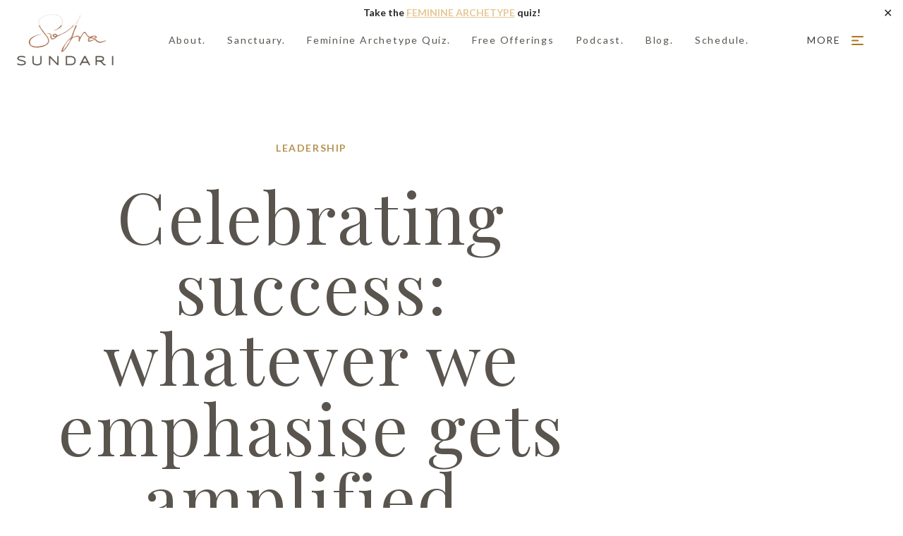

--- FILE ---
content_type: text/html; charset=UTF-8
request_url: https://sofiasundari.com/celebrating-success-whatever-we-emphasise-gets-amplified
body_size: 40155
content:
<!doctype html> <!--[if lt IE 7 ]><html lang="en" class="no-js ie6 lang-en"> <![endif]--> <!--[if IE 7 ]><html lang="en" class="no-js ie7 lang-en"> <![endif]--> <!--[if IE 8 ]><html lang="en" class="no-js ie8 lang-en"> <![endif]--> <!--[if IE 9 ]><html lang="en" class="no-js ie9 lang-en"> <![endif]--> <!--[if (gt IE 9)|!(IE)]><!--><html lang="en" class="no-js lang-en"> <!--<![endif]--><head><meta charset="utf-8"><meta name="viewport" content="initial-scale=1.0, width=device-width"><meta name='robots' content='index, follow, max-image-preview:large, max-snippet:-1, max-video-preview:-1' /><style>img:is([sizes="auto" i], [sizes^="auto," i]) { contain-intrinsic-size: 3000px 1500px }</style><meta name="og:type" content="webssite" /><meta name="og:title" content="Celebrating success: whatever we emphasise gets amplified." /><meta name="og:description" content="Celebrating success: Whatever we emphasise gets amplified. When you let yourself acknowledge and celebrate success you become more attuned to..." /><meta name="og:image" content="https://sofiasundari.com/wp-content/uploads/2023/09/blog-post-1018.jpg" /><meta name="og:locale" content="en_US" /><meta name="og:site_name" content="Sofia Sundari" /><link media="all" href="https://sofiasundari.com/wp-content/cache/autoptimize/css/autoptimize_2558d02ad679613805ba6270fa4c2452.css" rel="stylesheet"><title>Celebrating success: whatever we emphasise gets amplified. | Sofia Sundari</title><link rel="canonical" href="https://sofiasundari.com/celebrating-success-whatever-we-emphasise-gets-amplified" /><meta property="og:locale" content="en_US" /><meta property="og:type" content="article" /><meta property="og:title" content="Celebrating success: whatever we emphasise gets amplified. | Sofia Sundari" /><meta property="og:description" content="Celebrating success: Whatever we emphasise gets amplified. When you let yourself acknowledge and celebrate success you become more attuned to..." /><meta property="og:url" content="https://sofiasundari.com/celebrating-success-whatever-we-emphasise-gets-amplified" /><meta property="og:site_name" content="Sofia Sundari" /><meta property="article:published_time" content="2023-09-07T10:58:23+00:00" /><meta property="article:modified_time" content="2023-09-07T10:58:24+00:00" /><meta property="og:image" content="https://sofiasundari.com/wp-content/uploads/2023/09/blog-post-1018.jpg" /><meta property="og:image:width" content="1920" /><meta property="og:image:height" content="1080" /><meta property="og:image:type" content="image/jpeg" /><meta name="author" content="Nicole Saha" /><meta name="twitter:card" content="summary_large_image" /><meta name="twitter:label1" content="Written by" /><meta name="twitter:data1" content="Nicole Saha" /><meta name="twitter:label2" content="Est. reading time" /><meta name="twitter:data2" content="2 minutes" /> <script type="application/ld+json" class="yoast-schema-graph">{"@context":"https://schema.org","@graph":[{"@type":"Article","@id":"https://sofiasundari.com/celebrating-success-whatever-we-emphasise-gets-amplified#article","isPartOf":{"@id":"https://sofiasundari.com/celebrating-success-whatever-we-emphasise-gets-amplified"},"author":{"name":"Nicole Saha","@id":"https://sofiasundari.com/#/schema/person/ae3b4d525c21084f20d387626f717d5f"},"headline":"Celebrating success: whatever we emphasise gets amplified.","datePublished":"2023-09-07T10:58:23+00:00","dateModified":"2023-09-07T10:58:24+00:00","mainEntityOfPage":{"@id":"https://sofiasundari.com/celebrating-success-whatever-we-emphasise-gets-amplified"},"wordCount":398,"image":{"@id":"https://sofiasundari.com/celebrating-success-whatever-we-emphasise-gets-amplified#primaryimage"},"thumbnailUrl":"https://sofiasundari.com/wp-content/uploads/2023/09/blog-post-1018.jpg","articleSection":["Leadership"],"inLanguage":"en-US"},{"@type":"WebPage","@id":"https://sofiasundari.com/celebrating-success-whatever-we-emphasise-gets-amplified","url":"https://sofiasundari.com/celebrating-success-whatever-we-emphasise-gets-amplified","name":"Celebrating success: whatever we emphasise gets amplified. | Sofia Sundari","isPartOf":{"@id":"https://sofiasundari.com/#website"},"primaryImageOfPage":{"@id":"https://sofiasundari.com/celebrating-success-whatever-we-emphasise-gets-amplified#primaryimage"},"image":{"@id":"https://sofiasundari.com/celebrating-success-whatever-we-emphasise-gets-amplified#primaryimage"},"thumbnailUrl":"https://sofiasundari.com/wp-content/uploads/2023/09/blog-post-1018.jpg","datePublished":"2023-09-07T10:58:23+00:00","dateModified":"2023-09-07T10:58:24+00:00","author":{"@id":"https://sofiasundari.com/#/schema/person/ae3b4d525c21084f20d387626f717d5f"},"breadcrumb":{"@id":"https://sofiasundari.com/celebrating-success-whatever-we-emphasise-gets-amplified#breadcrumb"},"inLanguage":"en-US","potentialAction":[{"@type":"ReadAction","target":["https://sofiasundari.com/celebrating-success-whatever-we-emphasise-gets-amplified"]}]},{"@type":"ImageObject","inLanguage":"en-US","@id":"https://sofiasundari.com/celebrating-success-whatever-we-emphasise-gets-amplified#primaryimage","url":"https://sofiasundari.com/wp-content/uploads/2023/09/blog-post-1018.jpg","contentUrl":"https://sofiasundari.com/wp-content/uploads/2023/09/blog-post-1018.jpg","width":1920,"height":1080},{"@type":"BreadcrumbList","@id":"https://sofiasundari.com/celebrating-success-whatever-we-emphasise-gets-amplified#breadcrumb","itemListElement":[{"@type":"ListItem","position":1,"name":"Home","item":"https://sofiasundari.com/"},{"@type":"ListItem","position":2,"name":"Blog","item":"https://sofiasundari.com/blog"},{"@type":"ListItem","position":3,"name":"Celebrating success: whatever we emphasise gets amplified."}]},{"@type":"WebSite","@id":"https://sofiasundari.com/#website","url":"https://sofiasundari.com/","name":"Sofia Sundari","description":"Serving Love, with All of Me","potentialAction":[{"@type":"SearchAction","target":{"@type":"EntryPoint","urlTemplate":"https://sofiasundari.com/?s={search_term_string}"},"query-input":{"@type":"PropertyValueSpecification","valueRequired":true,"valueName":"search_term_string"}}],"inLanguage":"en-US"},{"@type":"Person","@id":"https://sofiasundari.com/#/schema/person/ae3b4d525c21084f20d387626f717d5f","name":"Nicole Saha","image":{"@type":"ImageObject","inLanguage":"en-US","@id":"https://sofiasundari.com/#/schema/person/image/","url":"https://secure.gravatar.com/avatar/789a07267d070ff66a0f35f26fee93dd3151e77ebc8e36b6dff758a2c81fb22b?s=96&d=mm&r=g","contentUrl":"https://secure.gravatar.com/avatar/789a07267d070ff66a0f35f26fee93dd3151e77ebc8e36b6dff758a2c81fb22b?s=96&d=mm&r=g","caption":"Nicole Saha"},"url":"https://sofiasundari.com/author/nicole"}]}</script> <link rel='dns-prefetch' href='//www.googletagmanager.com' /><link rel='dns-prefetch' href='//cdnjs.cloudflare.com' /><style id='classic-theme-styles-inline-css' type='text/css'>/*! This file is auto-generated */
.wp-block-button__link{color:#fff;background-color:#32373c;border-radius:9999px;box-shadow:none;text-decoration:none;padding:calc(.667em + 2px) calc(1.333em + 2px);font-size:1.125em}.wp-block-file__button{background:#32373c;color:#fff;text-decoration:none}</style><style id='global-styles-inline-css' type='text/css'>:root{--wp--preset--aspect-ratio--square: 1;--wp--preset--aspect-ratio--4-3: 4/3;--wp--preset--aspect-ratio--3-4: 3/4;--wp--preset--aspect-ratio--3-2: 3/2;--wp--preset--aspect-ratio--2-3: 2/3;--wp--preset--aspect-ratio--16-9: 16/9;--wp--preset--aspect-ratio--9-16: 9/16;--wp--preset--color--black: #000000;--wp--preset--color--cyan-bluish-gray: #abb8c3;--wp--preset--color--white: #ffffff;--wp--preset--color--pale-pink: #f78da7;--wp--preset--color--vivid-red: #cf2e2e;--wp--preset--color--luminous-vivid-orange: #ff6900;--wp--preset--color--luminous-vivid-amber: #fcb900;--wp--preset--color--light-green-cyan: #7bdcb5;--wp--preset--color--vivid-green-cyan: #00d084;--wp--preset--color--pale-cyan-blue: #8ed1fc;--wp--preset--color--vivid-cyan-blue: #0693e3;--wp--preset--color--vivid-purple: #9b51e0;--wp--preset--gradient--vivid-cyan-blue-to-vivid-purple: linear-gradient(135deg,rgba(6,147,227,1) 0%,rgb(155,81,224) 100%);--wp--preset--gradient--light-green-cyan-to-vivid-green-cyan: linear-gradient(135deg,rgb(122,220,180) 0%,rgb(0,208,130) 100%);--wp--preset--gradient--luminous-vivid-amber-to-luminous-vivid-orange: linear-gradient(135deg,rgba(252,185,0,1) 0%,rgba(255,105,0,1) 100%);--wp--preset--gradient--luminous-vivid-orange-to-vivid-red: linear-gradient(135deg,rgba(255,105,0,1) 0%,rgb(207,46,46) 100%);--wp--preset--gradient--very-light-gray-to-cyan-bluish-gray: linear-gradient(135deg,rgb(238,238,238) 0%,rgb(169,184,195) 100%);--wp--preset--gradient--cool-to-warm-spectrum: linear-gradient(135deg,rgb(74,234,220) 0%,rgb(151,120,209) 20%,rgb(207,42,186) 40%,rgb(238,44,130) 60%,rgb(251,105,98) 80%,rgb(254,248,76) 100%);--wp--preset--gradient--blush-light-purple: linear-gradient(135deg,rgb(255,206,236) 0%,rgb(152,150,240) 100%);--wp--preset--gradient--blush-bordeaux: linear-gradient(135deg,rgb(254,205,165) 0%,rgb(254,45,45) 50%,rgb(107,0,62) 100%);--wp--preset--gradient--luminous-dusk: linear-gradient(135deg,rgb(255,203,112) 0%,rgb(199,81,192) 50%,rgb(65,88,208) 100%);--wp--preset--gradient--pale-ocean: linear-gradient(135deg,rgb(255,245,203) 0%,rgb(182,227,212) 50%,rgb(51,167,181) 100%);--wp--preset--gradient--electric-grass: linear-gradient(135deg,rgb(202,248,128) 0%,rgb(113,206,126) 100%);--wp--preset--gradient--midnight: linear-gradient(135deg,rgb(2,3,129) 0%,rgb(40,116,252) 100%);--wp--preset--font-size--small: 13px;--wp--preset--font-size--medium: 20px;--wp--preset--font-size--large: 36px;--wp--preset--font-size--x-large: 42px;--wp--preset--spacing--20: 0.44rem;--wp--preset--spacing--30: 0.67rem;--wp--preset--spacing--40: 1rem;--wp--preset--spacing--50: 1.5rem;--wp--preset--spacing--60: 2.25rem;--wp--preset--spacing--70: 3.38rem;--wp--preset--spacing--80: 5.06rem;--wp--preset--shadow--natural: 6px 6px 9px rgba(0, 0, 0, 0.2);--wp--preset--shadow--deep: 12px 12px 50px rgba(0, 0, 0, 0.4);--wp--preset--shadow--sharp: 6px 6px 0px rgba(0, 0, 0, 0.2);--wp--preset--shadow--outlined: 6px 6px 0px -3px rgba(255, 255, 255, 1), 6px 6px rgba(0, 0, 0, 1);--wp--preset--shadow--crisp: 6px 6px 0px rgba(0, 0, 0, 1);}:where(.is-layout-flex){gap: 0.5em;}:where(.is-layout-grid){gap: 0.5em;}body .is-layout-flex{display: flex;}.is-layout-flex{flex-wrap: wrap;align-items: center;}.is-layout-flex > :is(*, div){margin: 0;}body .is-layout-grid{display: grid;}.is-layout-grid > :is(*, div){margin: 0;}:where(.wp-block-columns.is-layout-flex){gap: 2em;}:where(.wp-block-columns.is-layout-grid){gap: 2em;}:where(.wp-block-post-template.is-layout-flex){gap: 1.25em;}:where(.wp-block-post-template.is-layout-grid){gap: 1.25em;}.has-black-color{color: var(--wp--preset--color--black) !important;}.has-cyan-bluish-gray-color{color: var(--wp--preset--color--cyan-bluish-gray) !important;}.has-white-color{color: var(--wp--preset--color--white) !important;}.has-pale-pink-color{color: var(--wp--preset--color--pale-pink) !important;}.has-vivid-red-color{color: var(--wp--preset--color--vivid-red) !important;}.has-luminous-vivid-orange-color{color: var(--wp--preset--color--luminous-vivid-orange) !important;}.has-luminous-vivid-amber-color{color: var(--wp--preset--color--luminous-vivid-amber) !important;}.has-light-green-cyan-color{color: var(--wp--preset--color--light-green-cyan) !important;}.has-vivid-green-cyan-color{color: var(--wp--preset--color--vivid-green-cyan) !important;}.has-pale-cyan-blue-color{color: var(--wp--preset--color--pale-cyan-blue) !important;}.has-vivid-cyan-blue-color{color: var(--wp--preset--color--vivid-cyan-blue) !important;}.has-vivid-purple-color{color: var(--wp--preset--color--vivid-purple) !important;}.has-black-background-color{background-color: var(--wp--preset--color--black) !important;}.has-cyan-bluish-gray-background-color{background-color: var(--wp--preset--color--cyan-bluish-gray) !important;}.has-white-background-color{background-color: var(--wp--preset--color--white) !important;}.has-pale-pink-background-color{background-color: var(--wp--preset--color--pale-pink) !important;}.has-vivid-red-background-color{background-color: var(--wp--preset--color--vivid-red) !important;}.has-luminous-vivid-orange-background-color{background-color: var(--wp--preset--color--luminous-vivid-orange) !important;}.has-luminous-vivid-amber-background-color{background-color: var(--wp--preset--color--luminous-vivid-amber) !important;}.has-light-green-cyan-background-color{background-color: var(--wp--preset--color--light-green-cyan) !important;}.has-vivid-green-cyan-background-color{background-color: var(--wp--preset--color--vivid-green-cyan) !important;}.has-pale-cyan-blue-background-color{background-color: var(--wp--preset--color--pale-cyan-blue) !important;}.has-vivid-cyan-blue-background-color{background-color: var(--wp--preset--color--vivid-cyan-blue) !important;}.has-vivid-purple-background-color{background-color: var(--wp--preset--color--vivid-purple) !important;}.has-black-border-color{border-color: var(--wp--preset--color--black) !important;}.has-cyan-bluish-gray-border-color{border-color: var(--wp--preset--color--cyan-bluish-gray) !important;}.has-white-border-color{border-color: var(--wp--preset--color--white) !important;}.has-pale-pink-border-color{border-color: var(--wp--preset--color--pale-pink) !important;}.has-vivid-red-border-color{border-color: var(--wp--preset--color--vivid-red) !important;}.has-luminous-vivid-orange-border-color{border-color: var(--wp--preset--color--luminous-vivid-orange) !important;}.has-luminous-vivid-amber-border-color{border-color: var(--wp--preset--color--luminous-vivid-amber) !important;}.has-light-green-cyan-border-color{border-color: var(--wp--preset--color--light-green-cyan) !important;}.has-vivid-green-cyan-border-color{border-color: var(--wp--preset--color--vivid-green-cyan) !important;}.has-pale-cyan-blue-border-color{border-color: var(--wp--preset--color--pale-cyan-blue) !important;}.has-vivid-cyan-blue-border-color{border-color: var(--wp--preset--color--vivid-cyan-blue) !important;}.has-vivid-purple-border-color{border-color: var(--wp--preset--color--vivid-purple) !important;}.has-vivid-cyan-blue-to-vivid-purple-gradient-background{background: var(--wp--preset--gradient--vivid-cyan-blue-to-vivid-purple) !important;}.has-light-green-cyan-to-vivid-green-cyan-gradient-background{background: var(--wp--preset--gradient--light-green-cyan-to-vivid-green-cyan) !important;}.has-luminous-vivid-amber-to-luminous-vivid-orange-gradient-background{background: var(--wp--preset--gradient--luminous-vivid-amber-to-luminous-vivid-orange) !important;}.has-luminous-vivid-orange-to-vivid-red-gradient-background{background: var(--wp--preset--gradient--luminous-vivid-orange-to-vivid-red) !important;}.has-very-light-gray-to-cyan-bluish-gray-gradient-background{background: var(--wp--preset--gradient--very-light-gray-to-cyan-bluish-gray) !important;}.has-cool-to-warm-spectrum-gradient-background{background: var(--wp--preset--gradient--cool-to-warm-spectrum) !important;}.has-blush-light-purple-gradient-background{background: var(--wp--preset--gradient--blush-light-purple) !important;}.has-blush-bordeaux-gradient-background{background: var(--wp--preset--gradient--blush-bordeaux) !important;}.has-luminous-dusk-gradient-background{background: var(--wp--preset--gradient--luminous-dusk) !important;}.has-pale-ocean-gradient-background{background: var(--wp--preset--gradient--pale-ocean) !important;}.has-electric-grass-gradient-background{background: var(--wp--preset--gradient--electric-grass) !important;}.has-midnight-gradient-background{background: var(--wp--preset--gradient--midnight) !important;}.has-small-font-size{font-size: var(--wp--preset--font-size--small) !important;}.has-medium-font-size{font-size: var(--wp--preset--font-size--medium) !important;}.has-large-font-size{font-size: var(--wp--preset--font-size--large) !important;}.has-x-large-font-size{font-size: var(--wp--preset--font-size--x-large) !important;}
:where(.wp-block-post-template.is-layout-flex){gap: 1.25em;}:where(.wp-block-post-template.is-layout-grid){gap: 1.25em;}
:where(.wp-block-columns.is-layout-flex){gap: 2em;}:where(.wp-block-columns.is-layout-grid){gap: 2em;}
:root :where(.wp-block-pullquote){font-size: 1.5em;line-height: 1.6;}</style><link rel='stylesheet' id='fa-css' href='https://cdnjs.cloudflare.com/ajax/libs/font-awesome/5.14.0/css/all.min.css' type='text/css' media='all' /> <script type="text/javascript" src="https://sofiasundari.com/wp-includes/js/jquery/jquery.min.js" id="jquery-core-js"></script> <script type="text/javascript" id="simple-banner-script-js-before">const simpleBannerScriptParams = {"pro_version_enabled":"","debug_mode":"","id":12324,"version":"3.1.2","banner_params":[{"hide_simple_banner":"no","simple_banner_prepend_element":"body","simple_banner_position":"fixed","header_margin":"","header_padding":"","wp_body_open_enabled":"","wp_body_open":true,"simple_banner_z_index":"","simple_banner_text":"Take the <a style=\"text-transform: uppercase\" href=\"https:\/\/sofiasundari.com\/quiz\">Feminine Archetype<\/a> quiz!","disabled_on_current_page":false,"disabled_pages_array":[],"is_current_page_a_post":true,"disabled_on_posts":"","simple_banner_disabled_page_paths":"","simple_banner_font_size":"14px","simple_banner_color":"#ffffff","simple_banner_text_color":"#000000","simple_banner_link_color":"#e2bf81","simple_banner_close_color":"#000000","simple_banner_custom_css":"opacity: 0.85;","simple_banner_scrolling_custom_css":"","simple_banner_text_custom_css":"","simple_banner_button_css":"","site_custom_css":"","keep_site_custom_css":"","site_custom_js":"","keep_site_custom_js":"","close_button_enabled":"on","close_button_expiration":"1","close_button_cookie_set":false,"current_date":{"date":"2026-01-23 11:08:53.577528","timezone_type":3,"timezone":"UTC"},"start_date":{"date":"2026-01-23 11:08:53.577535","timezone_type":3,"timezone":"UTC"},"end_date":{"date":"2026-01-23 11:08:53.577539","timezone_type":3,"timezone":"UTC"},"simple_banner_start_after_date":"","simple_banner_remove_after_date":"","simple_banner_insert_inside_element":""}]}</script> <script type="text/javascript" id="wp-post-modal-js-extra">var fromPHP = {"pluginUrl":"https:\/\/sofiasundari.com\/wp-content\/plugins\/wp-post-modal\/public\/","breakpoint":"0","styled":"1","disableScrolling":"1","loader":"","ajax_url":"https:\/\/sofiasundari.com\/wp-admin\/admin-ajax.php","siteUrl":"https:\/\/sofiasundari.com","restMethod":"","iframe":"1","urlState":"1","containerID":"#modal-ready","modalLinkClass":"modal-link","isAdmin":"","customizing":""};</script> 
 <script type="text/javascript" src="https://www.googletagmanager.com/gtag/js?id=GT-KDZ53M7N" id="google_gtagjs-js" async></script> <script type="text/javascript" id="google_gtagjs-js-after">window.dataLayer = window.dataLayer || [];function gtag(){dataLayer.push(arguments);}
gtag("set","linker",{"domains":["sofiasundari.com"]});
gtag("js", new Date());
gtag("set", "developer_id.dZTNiMT", true);
gtag("config", "GT-KDZ53M7N");
 window._googlesitekit = window._googlesitekit || {}; window._googlesitekit.throttledEvents = []; window._googlesitekit.gtagEvent = (name, data) => { var key = JSON.stringify( { name, data } ); if ( !! window._googlesitekit.throttledEvents[ key ] ) { return; } window._googlesitekit.throttledEvents[ key ] = true; setTimeout( () => { delete window._googlesitekit.throttledEvents[ key ]; }, 5 ); gtag( "event", name, { ...data, event_source: "site-kit" } ); };</script> <link rel="https://api.w.org/" href="https://sofiasundari.com/wp-json/" /><link rel="alternate" title="JSON" type="application/json" href="https://sofiasundari.com/wp-json/wp/v2/posts/12324" /><link rel="EditURI" type="application/rsd+xml" title="RSD" href="https://sofiasundari.com/xmlrpc.php?rsd" /><meta name="generator" content="WordPress 6.8.3" /><link rel='shortlink' href='https://sofiasundari.com/?p=12324' /><link rel="alternate" title="oEmbed (JSON)" type="application/json+oembed" href="https://sofiasundari.com/wp-json/oembed/1.0/embed?url=https%3A%2F%2Fsofiasundari.com%2Fcelebrating-success-whatever-we-emphasise-gets-amplified" /><link rel="alternate" title="oEmbed (XML)" type="text/xml+oembed" href="https://sofiasundari.com/wp-json/oembed/1.0/embed?url=https%3A%2F%2Fsofiasundari.com%2Fcelebrating-success-whatever-we-emphasise-gets-amplified&#038;format=xml" /><meta name="generator" content="Site Kit by Google 1.165.0" /><style id="simple-banner-position" type="text/css">.simple-banner{position:fixed;}</style><style id="simple-banner-font-size" type="text/css">.simple-banner .simple-banner-text{font-size:14px;}</style><style id="simple-banner-background-color" type="text/css">.simple-banner{background:#ffffff;}</style><style id="simple-banner-text-color" type="text/css">.simple-banner .simple-banner-text{color:#000000;}</style><style id="simple-banner-link-color" type="text/css">.simple-banner .simple-banner-text a{color:#e2bf81;}</style><style id="simple-banner-z-index" type="text/css">.simple-banner{z-index: 99999;}</style><style id="simple-banner-close-color" type="text/css">.simple-banner .simple-banner-button{color:#000000;}</style><style id="simple-banner-custom-css" type="text/css">.simple-banner{opacity: 0.85;}</style><style id="simple-banner-site-custom-css-dummy" type="text/css"></style><script id="simple-banner-site-custom-js-dummy" type="text/javascript"></script><link rel="icon" href="https://sofiasundari.com/wp-content/uploads/2021/04/cropped-favicon-96x96-1-32x32.png" sizes="32x32" /><link rel="icon" href="https://sofiasundari.com/wp-content/uploads/2021/04/cropped-favicon-96x96-1-192x192.png" sizes="192x192" /><link rel="apple-touch-icon" href="https://sofiasundari.com/wp-content/uploads/2021/04/cropped-favicon-96x96-1-180x180.png" /><meta name="msapplication-TileImage" content="https://sofiasundari.com/wp-content/uploads/2021/04/cropped-favicon-96x96-1-270x270.png" /><style>.more-nav__inner:before {
  position: absolute;
  content: '';
  top: 30px;
  left: 30px;
  width: 69px;
  height: 37px;
  background: url(https://sofiasundari.com/wp-content/themes/sofia/assets/images/mega-menu-logo@2x.png) 0 0 / contain;
}

.more-nav__link--children:after {
  content: '';
  width: 16px;
  height: 16px;
  border-color: #b7924e;
  display: inline-block;
  border-width: 1.5px 1.5px 0 0;
  border-style: solid;
  transform: rotate(45deg);
  margin-left: 10px;
  vertical-align: middle;
}

.more-nav__item--alt {
  font-size: 14px;
  font-family: "Lato", sans-serif;
  font-weight: 700;
  text-transform: uppercase;
  letter-spacing: 0.9px;
}

.more-nav__item:not(.more-nav__item--alt) + .more-nav__item--alt {
  margin-top: 20px;
}

.more-nav__item--alt .more-nav__link {
  padding-top: 5px;
  padding-bottom: 5px;
}

.more-nav__sub {
  background: #f8f6f4;
  top: 0;
  min-height: 100%;
  padding: 105px 80px;
  font-size: 18px;
  letter-spacing: 1px;
  font-weight: 400;
}

.more-nav__inner {
  position: relative;
}

.more-nav__item {
  position: static;
}

.more-nav__row--2023 {
  display: block !important;
  margin-top: 80px;
}

.more-nav__more {
  font-style: italic;
  font-size: 21px;
  font-family: "Playfair Display", serif;
  text-decoration: none;
  color: inherit;
  transition: .3s color;
  letter-spacing: 0;
}

.more-nav__more:after {
  width: 32px;
  height: 12px;
  content: '';
  background: url(https://sofiasundari.com/wp-content/themes/sofia/assets/images/mega-menu-arrow.svg) 0 0 / contain;
  display: inline-block;
  vertical-align: middle;
  margin-left: 10px;
}

.more-nav__row--mobile {
  display: none;
}

@media screen and (max-width: 767px) {

  .more-nav__sub {
	padding: 30px;
    margin: 10px -30px !important;
  }

  .more-nav__sub-item {
    padding: 0;
  }

  .more-nav__link--children {
    position: relative;
  }

  .more-nav__sub-item:before {
    content: none;
  }

  .more-nav__link--children:after {
    position: absolute;
	right: 0;
	transform: rotate(135deg);
    width: 10px;
    height: 10px;
    border-width: 1px 1px 0 0;
  }

  .more-nav__link--children.is-active {
    color: #b7924e;
  }

  .more-nav__link--children.is-active:after {
	transform: rotate(-45deg);
    top: 50%;
    margin-top: -5px;
  }

  .more-nav__close {
    background-color: #f8f6f4;
    border-radius: 10em;
  }

  .more-nav__close:before, .more-nav__close:after {
    height: 1px;
  }
}

@media screen and (min-width: 768px) {

  .more-nav {
    background: none;
  }

  .more-nav__inner {
    max-width: none !important;
    width: 100%;
    margin-left: 0;
    background: #fff url(https://sofiasundari.com/wp-content/themes/sofia/assets/images/mega-menu-yantra.png) no-repeat 100% 50%;
  }

  .more-nav__inner:before {
    top: 40px;
    left: 140px;
  }

  .more-nav__row {
    margin-top: 30px;
  }

  .more-nav__link--children {
    width: 50%;
	overflow: hidden;
    white-space: nowrap;
  }

  .more-nav__sub {
    font-size: 21px;
    letter-spacing: 1.5px;
  }

  .more-nav__item:hover .more-nav__link--children:after {
    transform: none;
    height: 1.5px;
    width: 100%;
    border: 0;
    background: #b7924e;
  }

  .more-nav__more:hover {
    color: #b7924e;
  }

  .more-nav__item--alt {
    font-size: 16px;
  }

  .more-nav__more {
    font-size: 24px;
  }

  .more-nav__sub-title {
    display: block !important;
    opacity: 0.3;
    font-size: 17px;
    font-weight: 700;
    letter-spacing: 2px;
    color: #b7924e;
    padding: 0 0 20px 20px;
    text-transform: uppercase;
  }

  .more-nav__more:after {
    width: 42px;
    height: 15px;
  }

  .more-nav__close {
    background: #fff;
    border-radius: 10em;
    text-indent: 0;
    width: auto;
    padding: 18px 64px 18px 32px;
    text-transform: uppercase;
    text-decoration: none;
    color: inherit;
    font-size: 14px;
    height: auto;
    letter-spacing: 1.78px;
    top: 30px;
    right: 24px;
  }

  .more-nav__close:before, .more-nav__close:after {
    margin: 0;
    left: auto;
    right: 30px;
  }
}</style><style type="text/css" id="wp-custom-css">body {
	background-color: #fff;
}

.event__text {
	flex-grow: 1;
}

.event__title {
	max-width: 600px;
}

.home .block-events + .block-button {
	margin-top: -100px;
	background-color: #faf7f4;
}

    .page-id-4211 .block-hero--has-mobile-background .u-inner {
        top: -25px;
    }
}

 .page-id-4211 .block-events--online {
       padding: 100px 0;
    }

	/* BEG WALKING GOD HEART*/

		@media only screen and (min-width: 768px) {
	.page-id-15210 #block-2 {
display: none !important;
	}
			}

	/* WALKING GOD HEART END*/

@media only screen and (max-width: 989px) {
    .home .block-hero .block-hero__button, .page-id-6 .block-hero .block-hero__button {
        position: relative;
        top: 0px;
    }
}

.home .block-button__inner {
	padding: 70px 0;
}

.block-button__inner {
	-ms-flex-pack: center;
	justify-content: center;
}

.block-social .title strong {
	color: #b7924e;
}

.block-book__image {
  top: -45px;
  /*left: -100px;*/
	max-width: 380px;
}

.block-book .title strong {
	color: #b7924e;
}

.block-text--has-vertical-title {
	position: relative;
}

.more-nav__inner {
	max-width: 1100px;
}

.gallery-nav a {
	transition: 0.3s opacity;
}

.gallery-nav a:hover {
	opacity: 0.5;
}

.admin-bar .fancybox-bg,
.admin-bar .fancybox-inner,
.admin-bar .fancybox-outer,
.admin-bar .fancybox-stage {
	top: 32px;
}

.block-cta__inner {
    padding: 0;
    max-width: 840px;
    margin: 0 auto;
}

.block-cta--special .u-inner {
	z-index: 2;
	position: relative;
}

.block-cta--special .block-cta__graphic {
	display: inline-block;
}

.block-cta__graphic {
	display: none;
	position: absolute;
	right: 0;
	top: 20px;
	width: 188px;
	height: 452px;
	z-index: 1;
	background-image: url('https://sofiasundari.com/wp-content/uploads/2021/01/group-11@2x.png');
	background-size: contain;
}

.block-cta__image {
	top: -180px;
}

.page-id-7 .block-cta--default .block-cta__title, .page-id-1321 .block-cta--default .block-cta__title, .page-id-1064 .block-cta--default .block-cta__title, .page-id-2662 .block-cta--default .block-cta__title, .page-id-2608 .block-cta--default .block-cta__title    {
	position: relative;
}

/*.page-id-7 .block-cta--default .block-cta__title::before, .page-id-1321 .block-cta--default .block-cta__title::before, .page-id-1064 .block-cta--default .block-cta__title::before, .page-id-2662 .block-cta--default .block-cta__title::before, .page-id-2608 .block-cta--default .block-cta__title::before {
	content: "";
	background-image: url('https://sofiasundari.com/wp-content/uploads/2021/01/serpent-mystery-school-graphic.png');
	background-size: contain;
	background-repeat: no-repeat;
	width: 240px;
	height: 200px;
	position: absolute;
	left: -220px; 
	display: inline-block;
}*/

.page-id-7 .block-cta--default .block-cta__graphic,
.page-id-1321 .block-cta--default .block-cta__graphic,
.page-id-1064 .block-cta--default .block-cta__graphic,
.page-id-2662 .block-cta--default .block-cta__graphic,
.page-id-2608 .block-cta--default .block-cta__graphic {
    display: inline-block;
}

.page-id-7 .block-testimonials--video + .block-cta--default .block-cta__graphic,
.page-id-1321 .block-testimonials--video + .block-cta--default .block-cta__graphic,
.page-id-1064 .block-testimonials--video + .block-cta--default .block-cta__graphic,
.page-id-2662 .block-testimonials--video + .block-cta--default .block-cta__graphic,
.page-id-2608 .block-testimonials--video + .block-cta--default .block-cta__graphic {
  top: 180px;
}

.page-id-1321 .block-cta--default#block-25 .block-cta__graphic, .page-id-1064 .block-cta--default#block-23 .block-cta__graphic, .page-id-2662 .block-cta--default#block-19 .block-cta__graphic, .page-id-2608 .block-cta--default#block-40 .block-cta__graphic  {
	top: 35px;
	width: 170px;
}

.block-button--default + .block-curriculum {
	margin-top: 100px;
}

.block-text--no-vertical-padding {
	padding-top: 0;
	padding-bottom: 0;
}

.bottom-nav .title strong {
	color: #b7924e;
}

.page-id-10 .block-testimonials--text,
.page-id-1166 .block-testimonials--text,
.page-id-1167 .block-testimonials--text,
.page-id-1168 .block-testimonials--text {
	background: #f8f6f4;
}

.page-id-1687 .block-testimonials--text,
.page-id-1685 .block-testimonials--text,
.page-id-1680 .block-testimonials--text,
.page-id-1349 .block-testimonials--text,
.page-id-11 .block-testimonials--text {
    background: #faf7f4;
}

/* NEVEN */
.home .block-hero {
	position: relative;
}
.home .block-hero .block-hero__scroll {
	display: inline-block;
    color: white;
    width: 21px;
    border-right: 1px solid white;
    font-size: 12px;
    position: absolute;
    right: 50px;
    bottom: 0;
    text-transform: uppercase;
    word-wrap: break-word;
    padding-bottom: 20px;
    letter-spacing: 1px;
    padding-right: 10px;
    text-align: center;
	
}

/*.page-id-6 .block-hero__title .title:not(.title--small) strong {
	font-size: 200px;
}*/

.block-hero:not(.block-hero--text) {
	background-color: #f5f1e8;
}

/* JOB OPENING */
.page-id-3273 .block-hero:not(.block-hero--text) > * {
flex-direction: column;
}

.page-id-1042 .block-hero {
	background-color: #4C5856;
}

.page-id-9 .block-hero {
	background-color: #231b0e;
}

/*
.home .block-two-columns__column h2:first-child {
	margin-top: 0;
}

.home .block-two-columns__column p:last-child {
	margin-bottom: 0;
}
*/

.block-two-columns img {
	max-width: 100%;
}

.home .block-title .title strong {
	color: #d0a351;
}

.block-newsletter__title,
.block-newsletter__text {
    max-width: 880px;
}

.page-id-6 .block-two-columns + .block-title {
	padding: 0;
}

.page-id-6 .block-text--medium + .block-text--default {
	margin-top: -180px;
}

.page-id-1042 .block-two-columns--wide-left-contained,
.page-id-1031 .block-two-columns--wide-left-contained,
.page-id-9 .block-two-columns--wide-left-contained {
    background-position: 100% 50%;
    background-size: auto;
}

/*.page-id-1042 .block-two-columns__column:nth-child(1) p,
.page-id-1031 .block-two-columns__column:nth-child(1) p,
.page-id-9*/ .block-two-columns__column:nth-child(1) p,
.block-two-columns__column:nth-child(1) h2 {
	padding-left: 0;
	max-width: none;
	float: none;
}

/*.page-id-1042 .block-two-columns--wide-left-contained .block-two-columns__column:first-child,
.page-id-1031 .block-two-columns--wide-left-contained .block-two-columns__column:first-child,
.page-id-9*/ .block-two-columns--wide-left-contained .block-two-columns__column:first-child {
	padding-left: 120px;
}

.page-id-1042 .block-text + .block-title,
.page-id-1031 .block-text + .block-title,
.page-id-9 .block-text + .block-title, .page-id-1166 .block-text + .block-two-columns {
	padding-top: 0;
}


.page-id-1042 .block-two-columns__column:nth-child(1) img,
.page-id-1031 .block-two-columns__column:nth-child(1) img,
.page-id-9 .block-two-columns__column:nth-child(1) img {
	margin-left: auto;
	display: block;
	/*max-width: none;*/
}

.page-id-1042 .block-title__subtitle,
.page-id-1031 .block-title__subtitle,
.page-id-9 .block-title__subtitle {
    max-width: 940px;
    margin-left: auto;
    margin-right: auto;
}

.page-id-7 #block-4 .u-inner {
	max-width: 942px;
}

.page-id-1064 #block-14 .block-button__inner {
	padding-top: 0;
}

.block-title.block--gray-background + .block-text {
	background-color: #faf7f4;
}

.block-text--no-top-padding {
	padding-top: 0;
}

.block-text--has-intro-image .u-inner-intro-image {
	max-width: none;
}

/* max širina je 720 pa nije poravnato na sexy daily jamu */
.block-hero .block-hero__title, .block-hero .block-hero__text {
	max-width: 835px;
}

.block-hero--has-small-graphic-below .block-hero__small-graphic-below-mobile {
	display: none;
}	

@media only screen and (max-width: 1023px) {
	.home .block-hero .block-hero__scroll {
		display: none;
	}
	/*.block-cta__graphic, .page-id-7 .block-cta--default .block-cta__graphic, .page-id-7 .block-cta--default .block-cta__title:before, .page-id-1321 .block-cta--default .block-cta__title:before, .page-id-1064 .block-cta--default .block-cta__title:before, .page-id-2662 .block-cta--default .block-cta__title:before, .page-id-2608 .block-cta--default .block-cta__title:before   {
		display: none;
	}*/
}

.page-id-4057 #block-2.block-two-columns {
	padding-bottom: 100px !important;
}

.page-id-3927 #block-2.block-two-columns {
	padding-bottom: 200px !important;
}

@media only screen and (min-width: 990px) {

	.page-id-1064 #block-6 .block-two-columns__column:nth-child(2) {
	padding-top: 0;
	padding-left: 80px;
}
	.page-id-1166 #block-6 .block-two-columns__column:nth-child(1), .page-id-1166 #block-9 .block-two-columns__column:nth-child(1) {
		width: 45%;
}
.page-id-1166 #block-6 .block-two-columns__column:nth-child(2), .page-id-1166 #block-9 .block-two-columns__column:nth-child(2) {
	width: 55%;
	padding-left: 80px;
}

	.parent-pageid-320 #block-2.block-two-columns,
	.page-id-4057 #block-2.block-two-columns,
	.page-id-3927 #block-2.block-two-columns,
	.page-id-3903 #block-2.block-two-columns,
	.page-id-3434 #block-2.block-two-columns,
	.page-id-3100 #block-2.block-two-columns {
		padding-top: 0 !important;
	}

	.parent-pageid-320 #block-2 .block-two-columns__column:nth-child(1),
	.page-id-4057 #block-2 .block-two-columns__column:nth-child(1),
  .page-id-3927 #block-2 .block-two-columns__column:nth-child(1),
  .page-id-3903 #block-2 .block-two-columns__column:nth-child(1),
	.page-id-3434 #block-2 .block-two-columns__column:nth-child(1),
	.page-id-3100 #block-2 .block-two-columns__column:nth-child(1),
	.page-id-2972 #block-2 .block-two-columns__column:nth-child(1),
	.page-id-335 #block-2 .block-two-columns__column:nth-child(1) {
		padding-top: 80px;
	}

	.page-id-3434 #block-2 .block-two-columns__column:nth-child(1) {
		padding-bottom: 100px;
	}

    .parent-pageid-320 #block-2 .block-two-columns__column:nth-child(2),
		.page-id-4057 #block-2 .block-two-columns__column:nth-child(2),
	.page-id-3927 #block-2 .block-two-columns__column:nth-child(2),
	.page-id-3903 #block-2 .block-two-columns__column:nth-child(2),
	.page-id-3434 #block-2 .block-two-columns__column:nth-child(2),
		.page-id-3100 #block-2 .block-two-columns__column:nth-child(2),
	.page-id-2972 #block-2 .block-two-columns__column:nth-child(2),
	.page-id-335 #block-2 .block-two-columns__column:nth-child(2) {
		padding-top: 0;
		padding-right: 0;
	}

	.parent-pageid-320 #block-2.block-two-columns,
	.page-id-4057 #block-2,
	.page-id-3927 #block-2,
	.page-id-3903 #block-2,
	.page-id-3434 #block-2,
	.page-id-3100 #block-2,
	.page-id-335 #block-2 {
		background-color: #faf7f4;
	}

	.page-id-335 #block-2 h2, .page-id-335 #block-2 p {
		padding-left: 60px;
	}
}

.page-id-13 .block-hero:not(.block-hero--text) {
	height: auto;
}

@media only screen and (min-width: 990px) {
	.page-id-13 .block-hero:not(.block-hero--text) {
		min-height: 736px;
	}
	.page-id-2608 #block-12 .block-two-columns__column:nth-child(2) {
		padding-top: 0;
	}
}

@media only screen and (max-width: 989px) {
.page-id-13 .block-hero {
	background-position-y: 90%;
	background-image: url('https://sofiasundari.com/wp-content/uploads/2020/09/contact-bg-mobile-2.jpg') !important;
		background-size: cover;
    background-position-x: center;
    min-height: 72vw;
	}
	
	.page-id-1176 #block-2 .u-vertical, .page-id-1177 #block-2 .u-vertical {
		display: none;
	}

	.page-id-2972 #block-5.block-title--left {
		text-align: center;
	}
}

@media only screen and (max-width: 540px) {
	.page-id-13 .block-hero:not(.block-hero--text) {
		height: 300px;
	}
}

.block-hero--short {
	min-height: 0 !important;
	padding-bottom: 40px !important;
}

.block-hero--large-central-image {
    min-height: 0 !important;
    background-color: #faf7f4 !important;
}

.block-hero--large-central-image .block-hero__image img {
	max-width: none;
}

.parent-pageid-320 .block-newsletter__title .title strong {
	color: #ffe69f;
}

.wp-caption-text .button {
	font-family: "Lato", sans-serif;
	font-style: normal;
	margin-top: 30px;
}

.block-two-columns__button {
	margin-top: 60px;
}

.page-id-1354 .block-two-columns--right-wider .block-two-columns__column:nth-child(2) {
	padding-top: 0;
}

.page-id-1354 .block-two-columns--right-wider .block-two-columns__column:nth-child(1) {
	padding-top: 0;
}

.block-hero--two-columns-light .block-hero__footer {
	border-top: 1px solid #ccc;
}

.page-id-11 .block-hero .block-hero__image .bubble {
    top: 35%;
    left: 53%;
}

div[class^="block"] + .block-hero {
	padding-bottom: 200px;
}

.block-quote--default + .block-button {
	margin-top: -50px;
}

.page-id-11 .block-title__inner {
	max-width: 930px;
	margin: 0 auto;
}

.page-id-11 .block-title__inner .title {
	margin-bottom: 0 !important;
}

.page-id-1031 .block-two-columns--wide-left-contained {
	background-size: contain;
}

.block-text .list--play a,
.block-two-columns .list--play a {
	color: #a77e34;
	text-decoration: underline;
}

.block-text .list--play a:hover,
.block-two-columns .list--play a:hover {
	color: inherit;
}

body.page-id-1354 .block--gray-background + .block-image {
    background-color: #faf7f4;
	padding-bottom: 60px;
}

.wp-image-1104 {
	max-width: 80% !important;
}


@media only screen and (max-width: 767px) {

	body.home .block-hero {
		align-content: flex-end;
	}
	
	body.home .block-hero .title .spacer {
		display: inline-block;
		width: 20px;
	}

	.block-newsletter--events .block-newsletter__inner {
		display: flex;
		flex-direction: column;
	}

	.block-newsletter--events .block-newsletter__media {
			order: -1;
			top: auto !important;
			max-width: 190px;
			margin: 0 auto 40px;
	}

	.block-newsletter--events .badge {
		height: 76px;
		width: 76px;
		font-size: 10px;
	}

	.block-newsletter--events .block-newsletter__title,
	.block-newsletter--events .block-newsletter__subtitle,
	.block-newsletter--events .block-newsletter__text {
		text-align: left;
	}
	
	.block-button--default + .block-curriculum {
		margin-top: 50px;
	}
	
	.block-video + .block-button {
		margin-top: 0;
	}

	.block-button--extra-bottom-padding .block-button__inner {
		padding-bottom: 55px;
	}
	
	.letter--enlarged {
		left: 0 !important;
		top: 0;
		margin: 0 20px 10px 0;
	}

	.block-two-columns--first-letter .paragraph--first-enlarged .spacer {
		width: 110px;
	}
}

.block-button--default + .block-social,
.block-button--default + style + .block-social {
    margin-top: 80px;
}

.block-two-columns--special-2-notes {
	background-color: #faf7f4;
	padding-bottom: 0 !important;
}

@media only screen and (max-width: 767px) {

	.block-two-columns__column:nth-child(2) .block-two-columns__button {
		margin-top: 30px;
	}

	.button {
		padding-bottom: 16px;
		padding-top: 16px;
	}

	.block-cta:not(.block-cta--special) {
		padding-left: 30px;
		padding-right: 30px;
	}

	.block-cta__title .title--large {
		font-size: 30px;
	}

	.block-cta__button {
		margin-top: 32px;
	}
	
	.block-cta__text .text p {
		line-height: 21px;
	}

	.block-two-columns__column:nth-child(2) .block-two-columns__button,
	.block-upcoming__button {
		text-align: center;
	}
	
	.block-prices--overlap:before,
	.block-prices--overlap:after {
		display: none;
	}

	.block-cta__bottom {
		margin-top: 32px;
	}
	
	.block-prices--overlap {
		background-color: #fff;
		padding: 40px 0;
	}
	
  .block-hero.block-hero--two-columns {
    padding-bottom: 60px;
  }
	
	.page-id-1680 .block-hero.block-hero--two-columns,
	.page-id-1685 .block-hero.block-hero--two-columns,
	.page-id-1687 .block-hero.block-hero--two-columns,
	.page-id-1349 .block-hero.block-hero--two-columns {
		padding-bottom: 200px;
	}
	
	.page-id-2 #block-3 .u-inner {
		top: 15px;
	}
	
	.page-id-2 #block-3 .u-vertical {
		top: 36px;
	}

	.block-image .image--full img {
		width: 200%;
		margin-left: -50%;
	}

	.testimonials__nav-prev {
		left: 10px;
	}

	.testimonials__nav-next {
		right: 10px;
	}
}

@media only screen and (max-width: 1679px) {

	.testimonials--video {
		padding-left: 10%;
	}
	
	.testimonials--video .testimonials__item {
		width: 90%;
	}
}

@media only screen and (max-width: 989px) {

	.testimonials--video .testimonials__item {
		padding: 0 10px;
	}

	.block-hero {
		padding-left: 20px;
		padding-right: 20px;
	}
	
	.block-hero--has-mobile-background .u-inner {
		/*top: -75px;*/
		top: -15px;
	}
	
	.block-hero--has-small-graphic-below .block-hero__small-graphic-below {
	display: none;
}

.block-hero--has-small-graphic-below .block-hero__small-graphic-below-mobile {
	display: block;
}
	
	.block-hero .block-hero__title, .block-hero .block-hero__text, .block-hero .block-hero__button {
		text-align: center;
	}
	
	.page-id-7 .block-hero--has-mobile-background .u-inner {
		top: -85px
	}
	
	.page-id-320 .block-hero .u-inner {
		top: -25px;
	}

	.page-id-10 .block-two-columns__column:nth-child(1) img {
		margin-bottom: 0;
	}
	.page-id-10 .block-two-columns__column:first-child {
		margin-bottom: 20px;
	}

	.page-id-1042 .block-two-columns--wide-left-contained,
	.page-id-1031 .block-two-columns--wide-left-contained,
	.page-id-9 .block-two-columns--wide-left-contained {
		margin-bottom: -80px;
	}

	.block-hero__footer .heading--small {
		line-height: 1.4;
	}
	
	.block-text--has-vertical-title .vertical-title, .block-courses .vertical-title {
	display: none;
}

	.block-hero__footer {
		padding-bottom: 0;
	}

	.block-hero__footer > div:nth-child(2) {
		margin-top: 10px;
	}
	
	.block-hero__footer .button {
		display: block;
	}

	.block-hero__footer .button--amazon {
		display: inline-block;
	}

	.block-events__title {
		margin-top: 60px;
	}
	.block-two-columns--colored-background-right + .block-video {
		margin-top: 40px;
	}

	.block-title--special-1 {
		padding-bottom: 40px;
	}

	.poster__play:before {
		display: none;
	}

	.block-newsletter__inner {
		padding-top: 280px;
	}

	.page-id-335 .block-newsletter--form .block-newsletter__inner {
		padding-top: 56px;
	}

	.block-two-columns--colored-background-right .block-two-columns__column:nth-child(1) img {
		max-height: none;
	}

	.page-id-1354 .block-two-columns--colored-background-right-reverse {
		padding-top: 0 !important;
	}
	
	.page-id-1354 .block-social {
		margin-top: -20px !important;
	}

	.block-hero.block-hero--two-columns-light .block-hero__image {
		max-width: 300px;
	}

	.block-title--center .title--sans {
		text-align: center;
	}

	.block-testimonials {
		padding: 60px 0;
	}

	.page-id-11 .block-hero--default .block-hero__text {
		visibility: hidden;
	}

	.text--large p {
		font-size: 24px;
	}

	.block-book__title,
	.block-book__text {
		text-align: center;
	}

	.title--alt strong {
		display: block !important;
		margin: 0;
	}

	.block-buy__inner {
		display: block;
	}

	.block-buy__image {
		margin: 0 auto;
	}

	.block-buy__quote {
		margin-top: 20px;
	}

	.block-buy__quote .quote {
		text-align: center;
	}

	.block-buy__button {
    text-align: center;
    margin-top: 20px;
  }

	}
	.block-buy__quote br {
		display: none;
	}

	.testimonial--vertical .testimonial__content {
		margin-top: 0;
	}

	.page-id-11 .block-quote__inner {
		padding: 20px 0 40px;
	}

	.wp-image-1230,
	.wp-image-1240,
	.wp-image-1243,
	.wp-image-1245,
	.wp-image-1246,
	.wp-image-1250,
	.wp-image-1252,
	.wp-image-1646 {
			width: 100% !important;
			max-width: none !important;
			max-height: none !important;
			margin-right: -8.1vw !important;
	}
}

@media only screen and (min-width: 990px) {
	.nav__link--more:hover {
			background: #faf7f4;
	}
	
	.page-id-1176 #block-2 .u-inner > div:nth-child(1), .page-id-1177 #block-2 .u-inner > div:nth-child(1) {
		padding-left: 87px;
    padding-right: 30px;
	}
	
	.page-id-1176 #block-2 .u-vertical, .page-id-1177 #block-2 .u-vertical {
		top: 35%;
	}
}
@media only screen and (max-width: 767px) {

	/*.details__title {
		text-align: center;
	}*/

	.block-details--bg {
		background-position: center;
	}

	.text--large-bold p {
		font-size: 17px;
	}
	
	.block-prices__button {
		text-align: center;
	}
	
	.block-quote--mobile_background_top .block-quote__inner {
		-ms-transform: translateY(0);
		transform: translateY(0);
		top: 0;
	}

	.block-quote--mobile_background_middle .block-quote__inner {
		-ms-transform: translateY(-50%);
		transform: translateY(-50%);
		top: 50%;
	}

	.block-quote--mobile_background_bottom .block-quote__inner {
		-ms-transform: translateY(0);
		transform: translateY(0);
		bottom: 40px;
		top: auto;
	}
	
	.wp-image-1230, .wp-image-1245, .wp-image-1250 {
		margin-right: -6.8vw !important;
	}
	
	.block-two-columns--big-title-indented-content .block-two-columns__column:nth-child(1) img.wp-image-1102 {
		
    margin-left: -48px !important;
    max-width: calc(100% + 32px) !important;
    width: auto !important;

	}
}

.block-quote--default + .block-gallery {
	padding-top: 0;
}

.block-text .list--play li:last-child,
.block-two-columns .list--play li:last-child {
	margin-bottom: 0;
}

.block-two-columns--no-bottom-padding {
	padding-bottom: 0 !important;
}

.block-two-columns--no-top-padding {
	padding-top: 0 !important;
}

.block-newsletter--simple .badge--alt .badge__inner::after {
    display: block;
    background-color: #fff;
    margin-bottom: -10px;
}

.testimonials__nav-prev,
.testimonials__nav-next,
.hero-slider__nav-prev,
.hero-slider__nav-next,
.gallery-nav__next,
.gallery-nav__prev {
	transition: 0.2s all;
}

.testimonials__nav-prev:hover,
.testimonials__nav-next:hover,
.gallery-nav__next:hover,
.gallery-nav__prev:hover {
	color: #b7924e;
	border-color: #b7924e;
}

.hero-slider__nav-prev:hover,
.hero-slider__nav-next:hover {
	opacity: 0.5;
}

body.single-post .image--full img {
	height: 112.5vw;
	object-fit: cover;
	object-position: bottom;
}

.block-trending__play {
	position: absolute;
	right: 45px;
	bottom: 50px;
	display: none;
}

@media only screen and (min-width: 768px) {
	body.single-post .image--full img {
		height: 50vw;
	}

	.block-trending__play {
		display: block;
	}
}

.block-trending__image {
    position: relative;
}
.block-trending__slide {
    position: absolute;
    top: 0;
    right: 0;
    bottom: 0;
    left: 0;
    background-size: cover;
    opacity: 0;
    transition: opacity 0.3s;
	background-position: center;
}
.block-trending__slide.is-active {
    opacity: 1;
}

.header--sticky {
    position: fixed;
    /*transition: transform 0.2s ease-in-out, background-color 0.2s, box-shadow 0.2s;*/
		transition: all 0.2s ease-in-out;

}

.header--scroll {
    background-color: #fff;
    box-shadow: 0 0 20px rgba(0,0,0,0.05);
		/*transition: transform 0.2s ease-in-out;*/
}

.header--up {
    transform: translateY(-100%);
    /*transition: all 0s;*/
}

/*.header--white.header--scroll {
	background-color: #8f7039;
}*/

.header--scroll .nav {
    color: #59544e;
}

.block-two-columns--has-vertical-title {
    position: relative;
}


@media only screen and (min-width: 990px) {
	.page-id-1064 #block-13 {
	/* 	padding-bottom: 80px; */
		margin-bottom: -40px;
	}
}

@media only screen and (max-width: 767px) {
	.block-two-columns--has-vertical-title .u-vertical {
		display: none;
	}
	.block-quote--mobile_background_top .block-quote__inner {
		padding: 80px 0;
	}

	.article-card__play {
		display: none;
	}
}


/*.subscribe {
	max-width: 485px;
  margin: 0 auto;
}*/

.subscribe a {
	color: inherit;
	text-transform: uppercase;
	display: block;
	padding: 17px 120px 17px 0;
	font-size: 14px;
	letter-spacing: 1.5px;
	text-decoration: none;
	position: relative;
}

.subscribe a:after {
	width: 0;
	height: 0;
	border-style: solid;
	border-width: 4px 0 4px 7px;
	border-color: transparent transparent transparent #f1c26a;
	content: "";
	margin-top: -4px;
	display: inline-block;
	margin-left: 10px;
}

.subscribe a + a {
	  border-top: solid 1px #eee;
}

.subscribe a:nth-child(1) {
}

.subscribe a:nth-child(2) {
}

.subscribe a:nth-child(3) {
}

.subscribe svg {
	position: absolute;
	top: 50%;
	right: 0;
	transform: translateY(-50%);
}

.wp-image-2998 {
	display: none !important;
}

.block-two-columns__column:nth-child(1) .wp-image-3035 {
	margin:	calc(-80px - 9vw) -20px -100px -20px;
	width: calc(100% + 40px);
	max-height: none;
	max-width: none;
	height: auto;
}

@media only screen and (max-width: 767px) {
	.page-id-2972 .block-hero {
		/* height: 130vh; */
    height: 90vh;
		min-height: 800px;
		max-height: 200vw;
		background-position: 30% 10%;
		align-items: flex-end;
		padding-bottom: 0;
	}
	.page-id-2972 .block-hero .block-hero__image {
		opacity: 0;
	}

	.page-id-2972 .block-hero .block-hero__image .bubble {
    position: absolute;
    top: -440px;
    left: 40px;
	}
	
	.page-id-2972 .block-hero .u-inner {
		margin-bottom: 20px;
	}
	
	.page-id-2972 .block-hero .block-hero__title, .page-id-2972 .block-hero .block-hero__text {
		margin-right: auto;
	}
}

		.page-id-2972 .article-card__image img {
    height: 100%;
			width: 100%;
			object-fit: cover; 
	}

@media only screen and (max-width: 1180px) {

		.page-id-2972 .block-hero .block-hero__title, .page-id-2972 .block-hero .block-hero__text {
			max-width: 440px;
		}
	
		.page-id-2972 .block-hero .title {
			font-size: 50px;
		}
	
		.page-id-2972 .block-hero .title::before {
			width: 162px;
			height: 119px;
			margin-left: -81px;
			background-size: 162px 119px;
	}
}

@media only screen and (min-width: 600px) {
	.wp-image-3035 {
		display: none !important;
	}
}

@media only screen and (min-width: 768px) {
  /*.page-id-2972 #block-2 h2, .page-id-2972 #block-2 p, .page-id-2972 .block-two-columns__button {
		padding-left: 60px;
	}*/
	.page-id-2972 #block-2 ul {
		padding-left: 90px;
	}
}

@media only screen and (min-width: 990px) {

	.page-id-2972 .logos__item {
  	width: 12.5%;
  }

	.subscribe {
	  padding-top: 60px;
  	clear: both;
  }

	.page-id-2972 .block-newsletter:not(.block-newsletter--default) .block-newsletter__inner {
		padding-left: 70px;
		padding-right: 70px;
		padding-top: 40px;
	}
	
	.wp-image-2998 {
    top: -60px;
    position: absolute;
    left: 0;
		height: 768px;
		display: block !important;
    max-width: none !important;
    width: auto !important;
	}
}

.block-text .list--big li, .block-two-columns .list--big li {
	line-height: 1.5;
}

/*
.page-id-3903 .header,
.page-id-3100 .header,
.page-id-3434 .header,
.page-id-3600 .header,
.page-id-4057 .header,
.page-id-3927 .header,
.page-id-3931 .header,
.page-id-4266 .header,
.page-id-4505 .header {
	display: none;
}*/

.page-id-3575 #block-13 .block-two-columns__column:nth-child(2),
.page-id-3575 #block-20 .block-two-columns__column:nth-child(2),
.page-id-3600 #block-9 .block-two-columns__column:nth-child(2),
.page-id-3600 #block-16 .block-two-columns__column:nth-child(2) {
	padding-top: 0
}

.block-hero__podcast {
	display: flex;
	margin: 0 0 0 auto;
	padding: 30px 5% 10px;
	justify-content: space-between;
	align-items: center;
	max-width: 680px;
	border-top: solid 1px rgba(89, 84, 78, 0.15);
}

.block-hero__podcast a {
	padding: 0 5px;
}

.block-hero__podcast svg {
	max-width: 100%;
	width: 100%;
	height: auto;
}

@media only screen and (max-width: 1180px) {
	.block-hero__podcast {
		max-width: 440px;
	}
}

@media only screen and (max-width: 768px) {
	.block-hero__podcast {
		margin: 0 auto;
	}
	.block-hero__podcast {
		display: flex;
		padding: 15px 0 95px;
	}
}

.block-quote-outer {
	position: relative;
}

.block-quote-outer:before {
	background-color: #faf7f4;
	position: absolute;
	content: '';
	top: 0;
	left: 0;
	right: 0;
	bottom: 15%;
}

.single-podcast .block-hero--blog {
	background-position: 50% 20%;
}

@media only screen and (min-width: 1200px) {
	.page-id-2972 .block-title#block-7 .block-title__inner,
	.page-id-2972 .block-two-columns__column {
		padding: 0 0 0 7%;
	}
}

.block-episodes {
	background-color: #faf7f4;
	padding: 20px 0 120px;
}

.block-episodes .blogs__title {
	font-style: normal;
}

.article-card__image {
	position: relative;
}

.article-card__play {
	position: absolute;
	right: 31px;
	bottom: 23px;
}

#podcast-content + .block-book {
	margin-top: 0;
}

/* 02.11.2021. */

/*.page-id-4211 .block-title--special-1 {
    background-color: transparent;
}*/

.page-id-4211 .block-title--special-1 .headline {
  font-size: 16px;
  letter-spacing: 3px;
	text-transform: uppercase;
  color: #a77e34;
}

.block-hero--2022 {
	min-height: 50vh !important;
	text-align: center;
	background-position: 50% 0 !important;
}

.block-hero--2022 .block-hero__inner {
	max-width: 600px;
	margin: 0 auto;
}

.block-hero--2022 .block-hero__text p {
	font-style: italic;
}

.block-hero--2022 .block-hero__headline .headline {
	font-family: "Wilderness";
  font-size: 80px;
	line-height: 36px;
	text-transform: none;
	font-weight: 400;
  letter-spacing: normal;
  color: #e2bf81;
}

@media only screen and (max-width: 767px) {
	.block-hero--2022 .block-hero__headline .headline {
		font-size: 64px;
	}
}

body.page-id-4211 .instafeed {
	background: #ebebed;
	margin-top: -1px;
	position: relative;
}

.block-title--bg-gray {
	background-color: #faf7f4;
}

.block-title--bg-white {
	background-color: #fff;
}

/*@media only screen and (max-width: 600px) {
	body.admin-bar .header { top: 0; }
}*/

@media only screen and (max-width: 600px) {
	body.admin-bar .header {
		position: absolute;
	}
}

.page-id-4358 .grid + .show-more {
	display: none !important;
}

.page-id-4358 .grid__item--toggle {
	display: block !important;
}

.grid__subtitle a {
	display: block;
	color: #a77e34;
	font-style: normal;
	font-weight: 700;
	padding-top: 10px;
}

/* HOME 2022 */
.page-id-4211 .block-hero .title br {
	display: initial;
}

.page-id-4211 .block-hero .block-hero__event a:link {
	max-width: 380px;
}

 @media only screen and (min-width: 990px) {

	.page-id-4211 .block-hero__event,
	.page-id-4211 .block-hero__button {
		padding-left: 110px;
	}
}

.page-id-3575 .block-hero + .block-video {
  margin-top: 100px;
}


/* Gallery 3 Columns */

#block-17 + .block-html .u-inner {
	padding: 0px !important;
}

.gallery_3_col {
	width: 100%;
	display: grid; 
	grid-template-columns: repeat(3, 1fr); 
	grid-gap: 30px; 
	background-color: #faf7f4;
	padding: 0 20px 80px 20px;
}

.gallery__item_3_col {
	width: 100%; 
	height: 100%; 
	object-fit: cover;
}

.gallery__item_3_col img {
	width: 100%; 
	height: 500px; 
	object-fit: cover;
	border-radius: 4px;
}

.gallery_3_col_flex {
display: flex;	
	flex-direction: column;
    flex-wrap: nowrap;
    align-content: center;
    justify-content: center;
    align-items: center;
}

.gallery_3_col_text {
	padding-top: 5px;
	text-align:center;
	font-weight: bold;
}

.gallery_3_col_description {
	text-align:justify;
	padding: 5px 20px;
	font-size: 14px;
	line-height: 22px;
    color: #6c6153;
	font-family: "Lato", sans-serif;
}

@media only screen and (max-width: 768px) {
	.gallery__item_3_col img {
	height: 330px; 
}
}

@media only screen and (max-width: 475px) {
.gallery_3_col {
	display: grid; 
	grid-template-columns: repeat(1, 1fr); 
		grid-template-rows: repeat(3, 1fr); 
	grid-gap: 30px; 
}
	
	.gallery__item_3_col img {
	height: 525px; 
}
}

@media only screen and (min-width: 990px) {
		.gallery__item_3_col img {
	height: 575px; 
}
	
}


/* Gallery 2 Columns */

#block-17 + .block-html .u-inner {
	padding: 0px !important;
}

@media only screen and (max-width: 768px) {
	.gallery_2_col {
	padding: 0 20px 80px 20px;
}
}

@media only screen and (min-width: 768px) {
		.gallery_2_col {
		padding: 0 175px 80px 175px;
}
}

.gallery_2_col {
	width: 100%;
	display: grid; 
	grid-template-columns: repeat(2, 1fr); 
	grid-gap: 75px; 
	background-color: #faf7f4;

}

.gallery__item_2_col {
	width: 100%; 
	height: 100%; 
	object-fit: cover;
}

.gallery__item_2_col img {
	width: 100%; 
	height: 500px; 
	object-fit: cover;
	border-radius: 4px;
}

.gallery_2_col_flex {
display: flex;	
	flex-direction: column;
    flex-wrap: nowrap;
    align-content: center;
    justify-content: center;
    align-items: center;
}

.gallery_2_col_text {
	padding-top: 5px;
	text-align:center;
	font-weight: bold;
}

.gallery_2_col_description {
	text-align:justify;
	padding: 5px 20px;
	font-size: 14px;
	line-height: 22px;
    color: #6c6153;
	font-family: "Lato", sans-serif;
}

@media only screen and (max-width: 768px) {
	.gallery__item_2_col img {
	height: 330px; 
}
}

@media only screen and (max-width: 475px) {
.gallery_2_col {
	display: grid; 
	grid-template-columns: repeat(1, 1fr); 
		grid-template-rows: repeat(2, 1fr); 
	grid-gap: 30px; 
}
	
	.gallery__item_2_col img {
	height: 525px; 
}
}

@media only screen and (min-width: 990px) {
		.gallery__item_2_col img {
	height: 600px; 
}
	
}

.event__image .image img {
    border-radius: 4px;
}

/* FORM */
#small-text {
font-size: 14px !important;
	margin-top: 10px !important;
}

.block-newsletter__form .subtitle {
	display: none;
}

form.wpcf7-form.submitting .ajax-loader 
{
    visibility: visible;
}
form.invalid .wpcf7-response-output
{
    display: block;
}

form.sent .wpcf7-response-output
{
    display: block;
}

	 .block-hero .block-hero--two-columns .u-inner {
	    display: flex;
	} 

/* EGYPT */

@media only screen and (max-width: 767px) {
	.page-id-14866 #block-1 .u-inner .block-hero__inner {
		display:none;
	}

.page-id-14866	.block-quote--background_middle{
	min-height: 100vh;
	}
}

.page-id-14866	.block-quote--background_middle{
	min-height: 75vh;
	}
	
	

/* PRIESTESS TEMPLE */ 
	
.page-id-9009 .paragraph--first-enlarged {
font-family: "Playfair Display", serif;
    font-weight: 400;
    font-size: 40px;
    line-height: 1.2;
}

@media only screen and (max-width: 767px) {
	.page-id-9009 .block-hero__title, .page-id-9009 .block-hero__text {
		display:none;
	}
	
	
.page-id-9009 .block-hero.block-hero--button-only .block-hero__button .button{
	margin: 0!important;
	}
	
}

	@media only screen and (min-width: 767px) {
	.page-id-9009 .block-hero.block-hero--button-only .u-inner {
    display: flex;
    flex-direction: row;
    justify-content: left;
    text-align: left;
    padding-right: 45vw;
		color: white !important;
		padding-left: 25px !important;
}
		}

.block-image__image .image img {
		padding: 10px 0;
}

@media only screen and (min-width: 767px) {
	.page-id-9009 .block-image__image .image img {
  width: 50%;
		padding: 10px 0;
}
	
	.page-id-9009 .block-quote__quote {
max-width: 550px !important;
	}
}

/* PODCAST */

.page-id-2972 .block-newsletter--form {
	background: transparent;
}

.page-id-2972 .block-newsletter__form {
	max-width: none;
}

.page-id-2972 .block-newsletter__form .input {
	background: #faf7f4;
}

.page-id-2972 .block-logos {
	background-color: #faf7f4;
	position: relative;
}

.page-id-2972 .block-hero .block-hero__title, .page-id-2972 .block-hero .block-hero__text {
    max-width: 680px;
    margin-left: auto;
    text-align: center;
}


.page-id-2972 .block-hero .title {
	font-size: 80px;
	position: relative;
}

@media only screen and (max-width: 768px) {
.page-id-2972 .block-hero__text {
	opacity: 0;
}
	.page-id-2972	.block-two-columns {
		padding-bottom: 0 !important;
	}
}
.page-id-2972 .block-hero__overlay {
	display: none;
}

.page-id-2972 .block-hero .u-inner {
	color: white;
}

.page-id-2972 .nav__list {
	color: white;
}

@media only screen and (max-width: 767px) {
.page-id-2972 .block-hero .u-inner {
	margin-top: 375px;
}
}

@media only screen and (min-width: 767px) {
.page-id-2972 .block-hero .title:before {
	content: '';
	width: 324px;
	height: 239px;
	position: absolute;
	bottom: 100%;
	margin-bottom: 20px;
	left: 50%;
	margin-left: -162px;
	background: url(https://sofiasundari.com/wp-content/uploads/2023/04/podcast-logo-2023.png) no-repeat 0 0 / 324px 239px;
}
}

/*.page-id-2972 .block-trending {
	padding: 0;
}*/

.page-id-2972 .block-title--gold-xlarge .title:not(.title--small) strong {
	color: #d0a351;
}

.page-id-2972 .block-title--gold-xlarge .subtitle {
	font-size: 20px;
	font-weight: 400;
	max-width: 800px;
	margin: 0 auto;
	letter-spacing: 2px;
}

.page-id-2972 .block-two-columns__column h2 {
	font-style: normal;
}

/*
.page-id-2972 .block-two-columns__column:nth-child(2) {
	padding-top: 0;
}*/

.page-id-2972 .block-hero .block-hero__image {
	max-width: 1px;
}

.page-id-2972 .block-hero .block-hero__image .bubble {
    position: absolute;
    top: 80px;
    left: 0px;
}



	@media only screen and (min-width: 767px) {
.page-id-2972 .u-inner {
	display: block;
}
}
	

/*.page-id-2972 .block-newsletter__inner {
	padding-top: 0;
}*/

/* SHOP */ 

img.shop-image {
	  flex-grow: 1;
    flex-basis: 0;
	width: 50%; 
	height: auto;
}

@media only screen and (max-width: 767px) {
		img.shop-image {width: 70%;
	}}

	.shop-images-wrapper {
		display: flex; 
		flex-direction: row;
      flex-wrap: nowrap;
      align-content: center;
      justify-content: center;
      align-items: center;
		width:60%;
		margin: 0 auto;
}

@media only screen and (max-width: 767px) {
		.shop-images-wrapper {
		width:100%;
			flex-direction: column;
	}}
@media only screen and (min-width: 767px) {
		.shop-images-wrapper {
		width:90%;
	}}


@media only screen and (max-width: 767px) {
.shop-subtitle, .page-id-9135 .shop-subtitle, .modal-wrapper.styled .wp-post-modal h2 {
	font-size: 1em;
}
	.modal-wrapper.styled .wp-post-modal h3 {
font-size: 1em;
}
}

.modal-wrapper.styled .wp-post-modal h3 {
		font-size: 2em !important;
		font-weight: 500;
}

.shop-subtitle h3, .page-id-9135 .shop-subtitle {
	text-align:center;
	font-size: 1.5em !important;
	margin: 0.3em 0;
	font-family: "Playfair Display",serif;
    font-weight: 500 !important;
    font-size: 40px;
    line-height: 1.2;
	  font-style: italic;
}

  button:focus.close-modal  {
	outline: 0 !important;
}

.modal-wrapper.styled .wp-post-modal h2 {
	font-size: 0.8em !important;
}

.shop-title h2, .page-id-9135 .shop-title {
font-size: 1em !important;
    margin: 0.3em 0;
	font-weight: 700;
    letter-spacing: 3px;
    text-transform: uppercase;
    line-height: 1.5;
	text-align:center;
}

.shop-text {
	padding: 0 0 40px;
}

.shop-country-item {
	padding: 0px 15px 40px 15px;
	text-align:center;
}

@media only screen and (max-width: 767px) {
.first-country {
	padding-bottom: 50px;
	border-bottom: 1px solid #E4E3E3;
	}

		.second-country {
	padding-top: 25px;
}
}

@media only screen and (min-width: 767px) {
.first-country {
	padding-right: 50px;
	border-right: 1px solid #E4E3E3;
	margin-top: 20px;
}

	.second-country {
	padding-left: 50px;
		margin-top: 20px;
}
}

.modal-wrapper.styled .wp-post-modal {
	padding: 30px 20px 20px;
		cursor: default;
}


/* UNGUARDED HEART */
@media only screen and (max-width: 768px) {
	.page-id-11470 .block-hero__small-graphic, .page-id-11470 .block-hero__title, .page-id-11470 .block-hero__text {
   opacity: 0;
}
	
	.page-id-11470 .block-hero__footer {
		border-top: 0;
	}
	
	.page-id-11470 .block-hero__social {
		   opacity: 0;
	}
	
	 .page-id-11470 .block-hero__button {
	    padding-top: 100px;
}
}

/* UNGUARDED HEART FB*/
@media only screen and (max-width: 768px) {
	.page-id-11526 .block-hero__small-graphic , .page-id-11526 .block-hero__headline{
display: none;
	}
	
	.page-id-11526 .block-hero__title {
		padding-top: 25px;
	}
	
}

/* QUIZ RESULT */
 @media only screen and (max-width: 989px) {
	.page-id-14729 .block-hero--has-mobile-background .u-inner , 	.page-id-14760 .block-hero--has-mobile-background .u-inner, .page-id-14764 .block-hero--has-mobile-background .u-inner, .page-id-14767 .block-hero--has-mobile-background .u-inner, .page-id-14770 .block-hero--has-mobile-background .u-inner ,  .page-id-15068 .block-hero--has-mobile-background .u-inner, .page-id-15067 .block-hero--has-mobile-background .u-inner, .page-id-15066 .block-hero--has-mobile-background .u-inner, .page-id-15065 .block-hero--has-mobile-background .u-inner,  .page-id-15064 .block-hero--has-mobile-background .u-inner {
		top: -150px;
        text-align: center;
        flex-direction: column;
	}
}
	
	 @media only screen and (min-width: 989px) {
		.page-id-14729 .block-hero__inner, .page-id-14760 .block-hero__inner, .page-id-14764 .block-hero__inner,  .page-id-14767 .block-hero__inner ,  .page-id-14770 .block-hero__inner , .page-id-15068 .block-hero__inner, .page-id-15067 .block-hero__inner, .page-id-15066 .block-hero__inner, .page-id-15065 .block-hero__inner, .page-id-15064 .block-hero__inner {
    display: flex;
    flex-direction: column;
    align-content: flex-start;
    justify-content: flex-end;
    align-items: center;}

		.page-id-14729 .block-hero:not(.block-hero--text)>*, 	.page-id-14760 .block-hero:not(.block-hero--text)>*, 	.page-id-14764 .block-hero:not(.block-hero--text)>*, 	.page-id-14767 .block-hero:not(.block-hero--text)>*, 	.page-id-14770 .block-hero:not(.block-hero--text)>*, .page-id-15068 .block-hero:not(.block-hero--text)>*, .page-id-15067 .block-hero:not(.block-hero--text)>*, .page-id-15066 .block-hero:not(.block-hero--text)>*, .page-id-15065 .block-hero:not(.block-hero--text)>*, .page-id-15064 .block-hero:not(.block-hero--text)>*
{justify-content:flex-end;
}}
		 

/* SANCTUARY ADS */

.page-id-14732 .block-hero .block-hero__text {
color: white !important;
	}

@media only screen and (max-width: 767px) { 
	 .page-id-14732 .block-image .image--full img {
width: 100%;
   margin-left: 0;
	}
	
	 .page-id-14732 #block-7{
display: none;
	}
}

@media only screen and (min-width: 767px) { 
	
	 .page-id-14732 #block-6{
display: none;
	}
}



/* SANCTUARY */

.page-id-13884 .block-hero__text,.page-id-14732 .block-hero__text, .page-id-13884 .heading--small,  .page-id-14732 .heading--small, .page-id-14928  .block-agenda__inner,.page-id-13884  .block-agenda__inner, .page-id-14732 .block-agenda__inner,  .page-id-15062 .block-agenda__inner {
		 color: #59544e;
	}

.page-id-14928 .block-hero__text, .page-id-15062 .block-hero__text{
		 color: #59544e;
	}

/*@media only screen and (min-width: 767px) { 
	.page-id-13884 #block-2 {
display: none;
	}
}*/


@media only screen and (max-width: 767px) {
	.page-id-14928 .block-hero__small-graphic ,	.page-id-13884 .block-hero__small-graphic , .page-id-14732 .block-hero__small-graphic , .page-id-14928 .block-hero__title,.page-id-13884 .block-hero__title, .page-id-14732 .block-hero__title, .page-id-14928 .block-hero__text, .page-id-13884 .block-hero__text, .page-id-14732 .block-hero__text{
display: none;
	}
	
	
	
	@media only screen and (max-width: 767px) { 
	 .page-id-13884 .block-hero__button, .page-id-14928 .block-hero__button {
		 margin-top: 450px;
	}
		
		 .page-id-13884 #block-1 .u-inner, .page-id-14928 #block-1 .u-inner {
		justify-content: center;
	}
		
		@media screen and (max-width: 1023px) {
    .page-id-13884 .block-agenda__agenda, .page-id-14928 .block-agenda__agenda  {
	padding-right: 0px;
	}
			
}
	    

	
/*	.page-id-13884 .block-hero__inner, .page-id-14732 .block-hero__inner, .page-id-13884 .block-hero__social, .page-id-14732 .block-hero__social{
		opacity: 0;
	}*/
	
	.page-id-13884 .block-hero__footer, 	.page-id-14732 .block-hero__footer {
	border-top: none;
	}
	
}
	
	/* WALKING GOD HEART*/
	
@media only screen and (max-width: 768px) {
	
	.page-id-15210 .block-hero__small-graphic , .page-id-15210 .block-hero__headline, .page-id-15210 .block-hero__title, .page-id-15210 .title .title--white, .page-id-15210 .block-hero__text, .page-id-15210 .block-hero__button {
opacity: 0;
	}
	
	.page-id-15210 .title--gold{
	color: white;
	}
	
}
	

/* WORKSHOP */
.page-id-13964 .wpcf7-form.init  {
	display: none;
	}

.page-id-13964 .block-newsletter__title, .page-id-13964 .block-newsletter .block-newsletter__inner
{
display:none;
	}

@media only screen and (max-width: 768px) {
	.page-id-13964 .block-hero__inner {
		display: none;
	}	
}

	
/* DANCING IN THE ONE */
@media only screen and (max-width: 768px) {
	.page-id-15025 .block-hero__title , .page-id-15025 .block-hero__small-graphic, .page-id-15025 .block-hero__text{
opacity: 0;
	}
}
	
/* EYE OF THE TORNADO */
@media only screen and (max-width: 768px) {
	.page-id-13817 .block-hero__small-graphic , .page-id-13817 .block-hero__headline{
display: none;
	}
	
	.page-id-13817 .block-hero__inner {
	opacity: 0;
	}
	
	
}
	
		

/* CALLING HIM HOME */
@media only screen and (max-width: 768px) {
.page-id-14902 .block-hero__inner, .page-id-14707 .block-hero__inner {
	margin-top: -350px;
	
}
	
.page-id-14902 .block-hero .block-hero__button,	.page-id-14707 .block-hero .block-hero__button{
	margin-top: 25px !important;
	
}
}

/* BECOMING HER EARLY BIRD */

@media only screen and (max-width: 768px) {
	.page-id-14432 .block-hero__small-graphic , .page-id-14432 .block-hero__headline{
display: none;
	}
	
		.page-id-14432 .block-hero__social {
display: none;
	}
	
	.page-id-14432 .block-hero__footer  {
border-top: none;
	}
	
	.page-id-14432 .block-hero__inner, .page-id-14432 .block-hero__inner {
	opacity: 0;
	}	

}

	
/* BECOMING HER */

@media only screen and (min-width: 768px) {
	
	.page-id-14348 .block-quote__quote {
max-width:650px;
}
	
.page-id-14348 .title--gold {

}

	
/*	.page-id-14348 #block-7 {
	background-color: black;
		background-image: none !important;
}*/
	
.page-id-14348 .details__title {
	flex: 0 0 400px;
}	
} 


@media only screen and (max-width: 768px) {
	.page-id-14348 .block-hero__small-graphic , .page-id-14348 .block-hero__headline{
display: none;
	}
	
		.page-id-14348 .block-hero__social {
display: none;
	}
	
	.page-id-14348 .block-hero__footer  {
border-top: none;
	}
	
	.page-id-14348 .block-hero__inner, .page-id-14348 .block-hero__inner {
	opacity: 0;
	}	

}

/* BECOMING HER MC */

@media only screen and (max-width: 768px) {
	.page-id-14454 .block-hero__small-graphic , .page-id-14454 .block-hero__headline{
display: none;
	}
	
		.page-id-14454 .block-hero__social {
display: none;
	}
	
	.page-id-14454 .block-hero__footer  {
border-top: none;
	}
	
	.page-id-14454 .block-hero__inner, .page-id-14454 .block-hero__inner {
	opacity: 0;
	}	

}

/* GOD'S GOLD */ 

@media only screen and (max-width: 768px) {
	
	.page-id-14532 .block-hero__sociale, 	.page-id-14532 .heading--small, .page-id-14532 .block-hero__small-graphic {
display: none;
}
	
	.page-id-14532 .block-hero__footer{
		border: none;
		margin-top: -250px;
		}
}

@media only screen and (min-width: 768px) {
	
	.page-id-14532 .block-hero__footer {
display: none;
}
	
	}

/* FEM IM */ 

@media only screen and (min-width: 768px) {
	
	.page-id-14414 .block-quote__quote {

max-width:550px;
}
	


}

/* CALLING HIM HOME */ 

  .centerplayer {
        display: flex;
        justify-content: center;
        align-items: center;   
    }

/* BELOVED MAN #59544e;*/

.page-id-14718 .block-hero--2022 .block-hero__text p {
	color: white;
}

@media only screen and (max-width: 768px) {
	
	.page-id-14718 .block-hero__small-graphic{
opacity: 0;
		margin-top: 150px;
	}	}
	
/* SHE 

.page-id-14262 .title--gold {
	color: white;
}*/

@media only screen and (max-width: 768px) {
	
	.page-id-14262 .block-hero__small-graphic , .page-id-14262 .block-hero__headline{
display: none;
	}
	
	.page-id-14262 .block-hero__inner {
	opacity: 0;
	}
}

/* SHE

.page-id-14262 .title--gold {
	color: white;
}

.page-id-14262 .block-newsletter__form, .page-id-14262 .block-newsletter__subtitle{
display: none;
	}

.page-id-14262 .block-newsletter--simple .block-newsletter__inner{
padding: 120px 0 0 ;
	} */

/* SHE SUMMIT*/

.page-id-14308 .title--gold {
	color: white;
}

.page-id-14308 .block-newsletter__form, .page-id-14308 .block-newsletter__subtitle{
display: none;
	}

.page-id-14308 .block-newsletter--simple .block-newsletter__inner{
padding: 120px 0 0 ;
	}

/* SHE ADS*/

.page-id-14316 .title--gold {
	color: white;
}

.page-id-14316 .block-newsletter__form, .page-id-14316 .block-newsletter__subtitle{
display: none;
	}

.page-id-14316 .block-newsletter--simple .block-newsletter__inner{
padding: 120px 0 0 ;
	}

/* DARK MOTHER */
@media only screen and (max-width: 768px) {
	.page-id-14171 .block-hero__small-graphic , .page-id-13817 .block-hero__headline{
display: none;
	}
	
	.page-id-14171 .block-hero__inner {
	opacity: 0;
	}
	
	
}

@media only screen and (max-width: 768px) {
	.page-id-13817 .block-html .u-inner
 {
	padding: 0 !important;
	}
	}	
	
	.page-id-13817 .wpcf7-form.init  {
	display: none;
	}

.page-id-13817 .block-newsletter--simple .block-newsletter__inner
{
padding: 120px 0 0;
	}


/* ETERNAL BELOVED */


@media only screen and (max-width: 768px) {
	.block-hero--has-mobile-background .u-inner {
   top: 0;
}
	
	
	.page-id-13092 .block-hero__small-graphic, .page-id-13092 .block-hero__title, .page-id-13092 .block-hero__text, .page-id-13092 .block-hero__headline{
   opacity: 0;
}
	
	.page-id-13092 .block-hero__footer {
		border-top: 0;
	}
	
	.page-id-13092 .block-hero__social {
		   opacity: 0;
	}
	
	 .page-id-13092 .block-hero__button {
	    padding-top: 150px;
		 width: 100%;
    position: absolute;
    margin: 0 auto;
    left: 0px;
}
}
/* Dharma & Grace */
@media only screen and (max-width: 768px) {
	.page-id-12002 .block-hero__small-graphic, .page-id-12002 .block-hero__title, .page-id-12002 .block-hero__text, .page-id-12002 .block-hero__social {
   opacity: 0;
}
		
	.page-id-12002 .block-hero__footer {
		border-top: 0;
	}
	.page-id-12002 .block-hero__footer {
 position: absolute;
		    bottom: -50px;
	}
	

}

/* IN SERVICE TO LOVE */

@media only screen and (max-width: 767px) {
  	.page-id-4546 .u-inner .block-hero__inner, .page-id-4546 .block-hero__title, .page-id-4546 .block-hero__text, .page-id-4546 .block-hero__headline .headline {
   display: none;
}
	
	
	
	.page-id-4546 .u-inner .block-hero__inner {
	display: flex;
    flex-direction: row;
    flex-wrap: nowrap;
    align-content: center;
    justify-content: center;
    align-items: center;	
		margin: 0 auto;
	}
	
	.page-id-4546 .block-hero__button {
	margin-top: 65vh;
	}

		
		.page-id-4546 .block-hero__social {
	display: none;
}
		
		.page-id-4546	.block-hero__footer {
			border: none;
			margin-top: 35vh;
		}
	
	/* GOD, SEX, DIAMONDS */
		  	.page-id-8865 .block-title__subtitle, .page-id-8865 .block-hero__title, .page-id-8865 .block-hero__text, .page-id-8865 .block-hero__headline .headline {
   display: none;
}
	
			.page-id-8865 .block-hero__social {
	display: none;
}
	
			.page-id-8865	.block-hero__footer {
			border: none;
			margin-top: 40vh;
		}
}

	@media only screen and (max-width: 767px) {
.page-id-8865 .block-agenda__agenda {
    padding-right: 25px !important;
}
		
		.page-id-8865 .block-hero--has-mobile-background .u-inner {
			top: 33vh !important;
				display: flex !important;
    justify-content: center !important;
		}
}


	/* THE FIELD */

.page-id-12545 .block-hero .block-hero__text p, .page-id-12545 .block-hero__social .heading--small {
    color: white !important;
}
	
	.page-id-12545 .block-hero {
    color: white !important;
}

.page-id-12545 .block-hero__footer{
	border-top: 1px solid white;
}


@media only screen and (max-width: 989px) {
	
	
.page-id-12545 .block-hero__inner, .page-id-12545 .block-hero__footer .heading--small {
	opacity: 0;
}
	
	.page-id-12545 .block-hero__footer {
		border-top: none;
	}
}

/* BIGGER THAN WE */
.page-id-9427 .agenda__nr {
			opacity: 0;
		}

	@media only screen and (max-width: 767px) {
		  	.page-id-9427 .block-title__subtitle, .page-id-9427 .block-hero__title, .page-id-9427 .block-hero__text, .page-id-9427 .block-hero__headline .headline {
   display: none;
}
		
			.page-id-9427 .block-hero--has-mobile-background .u-inner {
	top: 35vh !important;
				display: flex !important;
    justify-content: center !important;
	}
	
			.page-id-9427 .block-hero__social {
	display: none;
}
	
			.page-id-9427	.block-hero__footer {
			border: none;
			margin-top: 45vh;
		}
}

	@media only screen and (max-width: 767px) {
.page-id-9427 .block-agenda__agenda {
    padding-right: 25px !important;
}
}

/* RIVER */

	@media only screen and (min-width: 767px) {
.page-id-8094 .block-hero:not(.block-hero--text){
	background-position: left;
}
		
		.page-id-8094 .block-hero.block-hero--button-only .u-inner {
    padding-left: 45vw;
}
}

	
/* RIVER MEDITATION */

	@media only screen and (min-width: 767px) {
.page-id-8113 .block-hero:not(.block-hero--text){
	background-position: left;
}
		
		.page-id-8113 .block-hero.block-hero--button-only .u-inner {
    padding-left: 45vw;
}
}
	

/* LEGACY OF LOVE / LIGHT BACKGROUND */
	
	@media only screen and (min-width: 767px) {
    .page-id-8122 .block-hero--button-only-light-background .block-hero__title {
    color: #59544e;
}

  .page-id-8122 .block-hero--button-only-light-background .block-hero__text {
   color: #59544e;
}

}

	@media only screen and (max-width: 767px) {
    .page-id-8122 .block-hero--button-only-light-background .block-hero__title {
  display: none;
}

  .page-id-8122 .block-hero--button-only-light-background .block-hero__text {
  display: none;
}

  .page-id-8122 .block-hero--button-only-light-background .block-hero__headline {
       display: none; 
  }
  
.page-id-8122 .block-hero--button-only-light-background .block-hero__button {
     margin-top: 73vh !important;
  }
}

.page-id-8122 .block-hero.block-hero--button-only-light-background .block-hero__headline .headline {
  font-size: 80px;
  font-family: "Wilderness";
  font-weight: normal;
   color: #b7924e;
  text-transform: unset;
  margin-bottom: 0;
}

.page-id-8122 .block-hero.block-hero--button-only-light-background .block-hero__text{
	margin-bottom: 100px;
}


@media only screen and (min-width: 767px) {.page-id-8122 .block-hero.block-hero--button-only-light-background .u-inner:first-of-type {
	display: flex;
    flex-direction: row;
    justify-content: center;
    text-align: center;
    padding-left: 30vw;
}
}
.page-id-8122 .block-hero.block-hero--button-only-light-background .block-hero__social {
	color: #59544e;
}

@media only screen and (max-width: 767px) {
.page-id-8122 .block-hero.block-hero--button-only-light-background .u-inner  .block-hero__social{
		display: none;
	}
	.page-id-8122 .block-hero.block-hero--button-only-light-background .u-inner .block-hero__footer {
		border:none;
	}
	
}

@media only screen and (max-width: 767px) {
	.page-id-8122 .block-hero.block-hero--button-only-light-background .u-inner {
    padding-left: 0;
	}}

@media only screen and (max-width: 767px) {
.page-id-8122 .block-hero.block-hero--button-only-light-background .block-hero__button .button{
	width: 90vw;
	margin: 0;
	}}

@media only screen and (min-width: 767px) {
    .page-id-8122 .block-hero.block-hero--button-only-light-background .block-hero__title h1 {
  margin-bottom: 0.9em;
	}}

@media only screen and (max-width: 767px) {
	/* Episode 26*/ 
 .postid-8450 .block-hero.block-hero--blog .block-hero__title .button {
	margin-top: 200px !important;
	}
	
	/* Episode 27*/ 
 .postid-8479 .block-hero.block-hero--blog .block-hero__title .button {
	margin-top: 250px !important;
	}
	
	/* Episode 28*/ 
 .postid-8591 .block-hero.block-hero--blog .block-hero__title .button {
	margin-top: 200px !important;
	}
	
	.postid-8591 .block-hero.block-hero--blog .block-hero__title h2 {
	font-size: 36px  !important;
	}
	
		/* Episode 33*/ 
 .postid-10040 .block-hero.block-hero--blog .u-inner {
	margin-top: 350px !important;
	 color: #59544e;
	}
	
		/* Episode 20*/ 
 .postid-8641 .block-hero.block-hero--blog .block-hero__title .button {
	margin-top: 200px !important;
	}
	
		/* Episode 34*/ 
	 .postid-10142 .block-hero__inner {
	margin-top: 250px !important;
	}
		
		/* Episode 30*/ 
 .postid-8824 .block-hero.block-hero--blog .block-hero__title {
	margin-bottom: 400px;
	 	color: #59544e;
	}

	.postid-8824 .block-hero.block-hero--blog .block-hero__title .title {
	 font-size: 32px !important;
	}
	
	.postid-8824 .block-hero.block-hero--blog .categories-temp {
		color: #59544e;
	}
	
	.postid-8824 .block-hero.block-hero--blog .block-hero__title .button {
			color: #59544e;
		border: solid 1px #59544e !important;
	}
	
			/* Episode 31*/ 
 .postid-9419 .block-hero.block-hero--blog .block-hero__title {
	margin-bottom: 400px;
	}

	.postid-9419 .block-hero.block-hero--blog .block-hero__title .title {
	 font-size: 42px !important;
	}
	
}

			/* Episode 35*/ 
	 .postid-10359 .block-hero__inner {
	margin-top: 300px !important;
	}
	
			/* Episode 36*/ 
@media only screen and (max-width: 767px) {
	 .postid-10532 .block-hero__inner {
	margin-top: 400px !important;
	}
}

			/* Episode 40*/ 
@media only screen and (max-width: 767px) {
	 .postid-10816 .block-hero__inner {
	margin-top: 400px !important;
	}
}

			/* Episode 43*/ 
@media only screen and (max-width: 767px) {
	 .postid-11248 .block-hero__inner {
	margin-bottom: 200px !important;
	}
}

/* EP 33 */
		.postid-10040 .block-hero.block-hero--blog .block-hero__title .button {
			color: #59544e;
		border: solid 1px #59544e !important;
	}

.postid-10040 .block-hero.block-hero--blog .block-hero__title .button--down:after  {
		color: #59544e;
		border-color: transparent transparent transparent #59544e !important;
	}

.postid-10040 .block-hero.block-hero--blog, .postid-10040  .categories-temp {
		color: #59544e !important;
	}

@media only screen and (min-width: 767px) {
.postid-10040 .single-blog .block-hero:not(.block-hero--text) > * {
	margin-left: -100px;
}
}

@media only screen and (min-width: 767px) {
	.postid-10846 .single-blog .block-hero:not(.block-hero--text) > * {
    justify-content: left;
}
	.postid-10846 .block-hero__title .title:not(.title--small), body.category .block-hero__title .title:not(.title--small) {
    max-width: 600px;
}
}

/* EP 42 */
		.postid-10987 .u-inner {
		margin-bottom: 250px;
	}

/* QUIZ */

.page-id-13786, .page-id-14310 {
color: white;
}

.page-id-13786 .simple-banner, .page-id-4902 .simple-banner {
display: none;
}

	/* ASSESSMENT FORMS */

.page-id-12535 #block-2.block-html .u-inner, .page-id-13051 #block-2.block-html .u-inner, .page-id-13786 #block-3.block-html .u-inner, .page-id-14310 #block-3.block-html .u-inner {
padding: 0 !important;
}

body.page-id-13786, body.page-id-14310 {
	background-color: black !important;
}

	/* JOB FORMS */

.page-id-13718 #block-2.block-html .u-inner, .page-id-13718 #block-2.block-html .u-inner {
padding: 0 !important;
}

	/* LUXURY PRIESTESS */

.page-id-12949 .block-details {
		color: white;
	}

	.page-id-12949 .details__title .title--gold {
	font-weight: bold;
			color: white !important;
	}

@media only screen and (min-width: 767px) {
	.page-id-12949 .heading--small {
		color: #c79966;
	}
	
		.page-id-12949 .block-hero__footer {
		    border-top: 1px solid  #c79966;
	}
	}
	
@media only screen and (max-width: 767px) {	
	.page-id-12949 .block-hero--has-mobile-background .u-inner:first-child {
	display: none;
	}
	
	.page-id-12949 .block-hero--has-mobile-background .u-inner:nth-of-type(2) {
	top: 250px;
	}
	
	.page-id-12949 .block-hero--has-mobile-background .u-inner .block-hero__social {
		display: none;
	}
	
	.page-id-12949 .block-hero--has-mobile-background .u-inner .block-hero__footer {
		border: none;
	}
}

/* The Deep Feminine */ 
@media only screen and (min-width: 767px) {

		/* Themp start */ 	
	 .page-id-8490 .block-hero.block-hero--button-only .u-inner {
  justify-content: flex-end;
    text-align: left;
	}
	/* Temp end*/ 
	
	.page-id-8490 .block-hero.block-hero--button-only .block-hero__title h1{
		margin-top: 0.4em;
		margin-bottom: 0.4em;
	}

}

@media only screen and (max-width: 767px) {
	.page-id-11833 .block-hero__social, .page-id-8490  .block-hero__social {
		opacity:0;
	}
	
.page-id-11833 .block-hero__footer, .page-id-8490 .block-hero__footer{
	border-top: none;
	position: absolute;
	}
	
	.page-id-11833 .block-hero__title, .page-id-11833 .block-hero__text, .page-id-8490 .block-hero__title, .page-id-8490 .block-hero__text {
		opacity: 0;
	}
	
	.page-id-11833 .block-hero__inner, .page-id-8490 .block-hero__inner  {
		position: absolute;
    top: 10vh;
	}
	

	
		.page-id-11833 .block-hero.block-hero--button-only .u-inner .block-hero__footer, .page-id-8490 .block-hero.block-hero--button-only .u-inner .block-hero__footer {
		border:none;
	}
	
		.page-id-8490 .block-hero--button-only .block-hero__button, 	.page-id-11833 .block-hero--button-only .block-hero__button  {
		margin-top: 60% !important;
	}

	
	.page-id-11833 .block-hero.block-hero--button-only .block-hero__button .button, .page-id-8490 .block-hero.block-hero--button-only .block-hero__button .button {
  margin: 0;
	}

}

	.page-id-1844 .block-hero:not(.block-hero--text) > *,  .page-id-3229 .block-hero:not(.block-hero--text) > *,  .page-id-3 .block-hero:not(.block-hero--text) > *,  .page-id-3868 .block-hero:not(.block-hero--text) > * {
  display:flex;
		justify-content: center;
} 


@media only screen and (max-width: 767px) {
	.title strong {
		    font-size: 82px;
	}}

/* MYSTERY IMMERSION OFFERS */
@media only screen and (max-width: 767px) {
.page-id-14140 .block-hero__inner {
 margin-bottom: 300px;
}
	}

/* FIRE OF LOVE 2024 */

@media only screen and (max-width: 767px) {
.page-id-1321 .block-hero__inner, .page-id-1321 .block-hero__social{
		opacity: 0;
	}
	
	.page-id-1321 .block-hero__footer {
	border-top: none;
	}
}

/* Divine Eros 2023 */

@media only screen and (max-width: 767px) {
.page-id-11635 .block-hero__inner, .page-id-11635 .block-hero__social{
		opacity: 0;
	}
	
	.page-id-11635 .block-hero__footer {
	border-top: none;
	}
}

/* Feminine Immersion 2025 */

@media only screen and (max-width: 767px) {
.page-id-14414 .block-hero__inner, .page-id-14414 .block-hero__social{
		opacity: 0;
	}
	
	.page-id-14414 .block-hero__footer {
	border-top: none;
	}
}

/* Fields of Grace 2024 */

@media only screen and (max-width: 767px) {
.page-id-12861 .block-hero__inner, .page-id-12861 .block-hero__social{
		opacity: 0;
	}
	
	.page-id-12861 .block-hero__footer {
	border-top: none;
	}
	
/* ECSTATIC REMEMBRANCE 2024 */

@media only screen and (max-width: 767px) {
.page-id-12303 .block-hero__inner, .page-id-12303 .block-hero__social{
		opacity: 0;
	}
	
	.page-id-12303 .block-hero__footer {
	border-top: none;
	}
}
	
	/* ECSTATIC REMEMBRANCE 2024 MAIN OFFERS */

@media only screen and (max-width: 767px) {
.page-id-13427 .block-hero__inner, .page-id-13427 .block-hero__social{
		opacity: 0;
	}
	
	.page-id-13427 .block-hero__footer {
	border-top: none;
	}
}
	
		/* ECSTATIC REMEMBRANCE 2024 THEMED BUNDLES */
	
	@media only screen and (max-width: 767px) {
.page-id-13452 .block-hero__inner, .page-id-13452 .block-hero__social{
		opacity: 0;
	}
	
	.page-id-13452 .block-hero__footer {
	border-top: none;
	}
}
	
		/* ECSTATIC REMEMBRANCE 2024 SS BUNDLES */
	
	@media only screen and (max-width: 767px) {
.page-id-13443 .block-hero__inner, .page-id-13443 .block-hero__social, .page-id-13491 .block-hero__inner, .page-id-13491 .block-hero__social, .page-id-13498 .block-hero__inner, .page-id-13498 .block-hero__social, .page-id-13503 .block-hero__inner, .page-id-13503 .block-hero__social, .page-id-13511 .block-hero__inner, .page-id-13511 .block-hero__social,  .page-id-13514 .block-hero__inner, .page-id-13514 .block-hero__social, .page-id-13506 .block-hero__inner, .page-id-13506 .block-hero__social {
		opacity: 0;
	}
	
	.page-id-13443 .block-hero__footer, 	.page-id-13491 .block-hero__footer, .page-id-13498 .block-hero__footer, .page-id-13503 .block-hero__footer, .page-id-13511 .block-hero__footer, .page-id-13514 .block-hero__footer, .page-id-13506 .block-hero__footer {
	border-top: none;
	}
}
	
	/* ECSTATIC REMEMBRANCE 2024 EW BUNDLES */
	
	@media only screen and (max-width: 767px) {
.page-id-13455 .block-hero__inner, .page-id-13455 .block-hero__social, .page-id-13509 .block-hero__inner, .page-id-13509 .block-hero__social, .page-id-13515 .block-hero__inner, .page-id-13515 .block-hero__social {
		opacity: 0;
	}
	
	.page-id-13455 .block-hero__footer, .page-id-13509 .block-hero__footer, .page-id-13515 .block-hero__footer  {
	border-top: none;
	}
}
	
		/* ECSTATIC REMEMBRANCE 2024 HP BUNDLES */
	
	@media only screen and (max-width: 767px) {
.page-id-13457 .block-hero__inner, .page-id-13457 .block-hero__social, .page-id-13471 .block-hero__inner, .page-id-13471 .block-hero__social, .page-id-13481 .block-hero__inner, .page-id-13487 .block-hero__social, .page-id-13487 .block-hero__inner, .page-id-13487 .block-hero__social{
		opacity: 0;
	}
	
	.page-id-13457 .block-hero__footer, .page-id-13471 .block-hero__footer, .page-id-13481 .block-hero__footer, .page-id-13487 .block-hero__footer {
	border-top: none;
	}
}

			/* ER 2024 28-DAY CHALLENGE */
	
.page-id-13377 .block-newsletter__title .title strong {
	color: #dcb368 !important;
	} 
	
		.page-id-13377 .block-newsletter--simple .block-newsletter__inner{
padding: 80px 0 !important;
	}

@media only screen and (max-width: 767px) {
.page-id-13377 .block-hero__inner, .page-id-12303 .block-hero__social{
		opacity: 0;
	}
	
	.page-id-13377 .block-hero__footer {
	border-top: none;
	}
	
}

	
/* SY Details */ 
	.page-id-7652 .block-hero:not(.block-hero--text) > * {
  display:flex;
		justify-content:  flex-end;
		text-align: end;
}

@media only screen and (max-width: 767px) {
	.page-id-7652 .block-hero:not(.block-hero--text) > * {
    padding-bottom: 200px;
}}
	
/* CR */ 
	 .page-id-6934 .block-html .u-inner {
 padding: 0 !important;
	}

/* BLOG */ 
.single-blog .block-hero:not(.block-hero--text) > * {
	justify-content: center;
}

/* ISIS CODES */

@media only screen and (max-width: 767px) {
	.page-id-9739 .block-hero--has-mobile-background .u-inner {
		top: 150px;
	}
}

/* WOMAN MASTERCLASS */

@media only screen and (max-width: 767px) {
	.page-id-13676 .block-hero--has-mobile-background .u-inner:first-child {
	display: none;
	}
	
	.page-id-13676 .block-hero--has-mobile-background .u-inner:nth-of-type(2) {
	top: 225px;
	}
	
	.page-id-13676 .block-hero--has-mobile-background .u-inner .block-hero__social {
		display: none;
	}
	
	.page-id-13676 .block-hero--has-mobile-background .u-inner .block-hero__footer {
		border: none;
	}
}
	
	
	/* CALLING HIM */

@media only screen and (max-width: 767px) {
	.page-id-9928 .block-hero--has-mobile-background .u-inner:first-child {
	display: none;
	}
	
	.page-id-9928 .block-hero--has-mobile-background .u-inner:nth-of-type(2) {
	top: 225px;
	}
	
	.page-id-9928 .block-hero--has-mobile-background .u-inner .block-hero__social {
		display: none;
	}
	
	.page-id-9928 .block-hero--has-mobile-background .u-inner .block-hero__footer {
		border: none;
	}
}
	

/* THANK YOU ANSWER */
.page-id-2377 .block-hero:not(.block-hero--text)>* {
	justify-content: center;
}


/* CR ACCO */
.page-id-10316 .block-events--online {
    background: transparent;
    padding: 100px 0 50px;
}

.page-id-10316 .block-gallery {
    background-color: #ffffff;
    padding: 0px 0 150px;
}

.block-prices__group--main {
	z-index: 999 !important;
}

/* COME MY LOVE */
	.page-id-3575 #block-2.block-html {
    background-image: none;
}

/* EMBODIED WEALTH */
@media only screen and (max-width: 767px) {
	.page-id-4885 .block-hero--has-mobile-background .block-hero__inner:first-child > div:first-child{
opacity: 0;
		margin-top: 275px;
	}
	
	.page-id-4885 .block-hero .block-hero__text p {
		margin-bottom: 0px;
	}
	
		.page-id-4885 .block-hero .block-hero__button {
			margin-top: 22px;
	}
}

/* EW MP */
@media only screen and (max-width: 767px) {
	.page-id-10686 .block-hero--has-mobile-background .block-hero__inner:first-child > div:first-child{
opacity: 0;
		margin-top: 275px;
	}
	
	.page-id-10686 .block-hero .block-hero__text p {
		margin-bottom: 0px;
	}
	
		.page-id-10686 .block-hero .block-hero__button {
			margin-top: 22px;
	}
}

/*@media only screen and (min-width: 767px) {
	.block-quote__quote {
		max-width: 650px;
	}
}*/

/* EMBODIED WEALTH COPY */

@media only screen and (max-width: 767px) {
	.page-id-11213 .block-hero--has-mobile-background .block-hero__inner:first-child > div:first-child{
opacity: 0;
		margin-top: 275px;
	}
	
	.page-id-11213 .block-hero .block-hero__text p {
		margin-bottom: 0px;
	}
	
	.page-id-11213 .block-hero .block-hero__button {
			margin-top: 22px;
	}
}

/* EW CHECKOUT */

	.page-id-10658 #block-5 {
		background-color: #faf7f4;
}

.checkout-list {
	padding-top: 30px;
	line-height: 2.25;
margin: 0 auto 1em;
max-width: 95%;
color: rgb(172, 124, 81);
text-align: center;
font-size: 1.2rem;
}

/* TDF CHECKOUT */

	.page-id-11221 #block-5, .page-id-11570 #block-5 {
		background-color: #faf7f4;
}

/* D&G CHECKOUT */

	.page-id-12053 #block-6 {
		background-color: #faf7f4;
}

/* Private Mentoring */

@media only screen and (max-width: 767px) {
	.page-id-6905 .block-hero__title {
		margin-top: 200px;
	}
	
.page-id-6905 .block-hero.block-hero--has-indented-text .block-hero__text  {
		margin-bottom: -200px;
	}
	
	.page-id-6905 .block-hero__footer {
			margin-top: 200px;
	}
}

/* CML */

@media only screen and (max-width: 767px) {
	
	.page-id-3575 .block-hero__inner div:nth-child(-n+2){
	opacity: 0 !important;
	}
	
	.page-id-3575 .block-hero__button {
    margin-top: 35vh !important;
}
	
	.page-id-3575 .block-hero__social {
		display: none;
				border-top:  none !important;
	}
	
}

@media only screen and (max-width: 989px) {

	.page-id-3575 .block-hero__footer {
		border-top:  none !important;
	}
}

/* I RECEIVE */
@media only screen and (max-width: 767px) { 
	
	.page-id-12664 .block-hero__inner {
			opacity: 0 !important;
	}
}

@media only screen and (max-width: 989px) {
	.page-id-9009 .price__value {
		font-size:46px;
	}
}</style><style>.debug { background: #54321f; color: #fff; font-weight: 700; padding: 10px; }</style> <script>(function(w,d,s,l,i){w[l]=w[l]||[];w[l].push({'gtm.start':
new Date().getTime(),event:'gtm.js'});var f=d.getElementsByTagName(s)[0],
j=d.createElement(s),dl=l!='dataLayer'?'&l='+l:'';j.async=true;j.src=
'https://www.googletagmanager.com/gtm.js?id='+i+dl;f.parentNode.insertBefore(j,f);
})(window,document,'script','dataLayer','GTM-TS38JZL5');</script>  
  <script async src="https://www.googletagmanager.com/gtag/js?id=G-MJXFRV5WVL"></script> <script>window.dataLayer = window.dataLayer || [];
  function gtag(){dataLayer.push(arguments);}
  gtag('js', new Date());

  gtag('config', 'G-MJXFRV5WVL');</script>  
  <script>(function(w,d,s,l,i){w[l]=w[l]||[];w[l].push({'gtm.start':
    new Date().getTime(),event:'gtm.js'});var f=d.getElementsByTagName(s)[0],
    j=d.createElement(s),dl=l!='dataLayer'?'&l='+l:'';j.async=true;j.src=
    'https://www.googletagmanager.com/gtm.js?id='+i+dl;f.parentNode.insertBefore(j,f);
    })(window,document,'script','dataLayer','GTM-MHF4CXW');</script>  <script>"use strict";!function(i,t){var f=t.spiffy=t.spiffy||[];if(!f.init){
	if(f.invoked)return void(t.console&&console.error&&console.warn("Spiffy Elements included twice."))
	;f.invoked=!0,f.methods=["identify","config","debug","off","on"],f.factory=function(i){
	return function(){var t=Array.prototype.slice.call(arguments);return t.unshift(i),f.push(t),f}},
	f.methods.forEach(function(i){spiffy[i]=f.factory(i)}),f.load=function(t,f){if(!spiffy.ACCOUNT){
	spiffy.ACCOUNT=t,spiffy.DOMAIN=f;var e=i.createElement("script");e.type="text/javascript",
	e.async=!0,e.crossorigin="anonymous",e.src="https://js.static.spiffy.co/spiffy.js?a="+t
	;var n=i.getElementsByTagName("script")[0];n.parentNode.insertBefore(e,n)}}}}(document,window),
	spiffy.SNIPPET_VERSION="1.1.0";
	spiffy.config({
		hideSidebar: false,
	})
	spiffy.load("sofiasundari");</script> </head><body class="wp-singular post-template-default single single-post postid-12324 single-format-standard wp-theme-sofia"> <noscript><iframe src="https://www.googletagmanager.com/ns.html?id=GTM-TS38JZL5"
height="0" width="0" style="display:none;visibility:hidden"></iframe></noscript><div class="container"><header class="header header--"><div class="u-inner u-inner--full"><div class="header__inner"><div class="header__group"> <a href="https://sofiasundari.com" class="logo logo--gold">Sofia Sundari</a></div><div class="header__group"><div class="header__nav"><nav class="nav nav--inverse"><ul class="nav__list"><li class="nav__item"><a href="https://sofiasundari.com/about" class="nav__link">About.</a></li><li class="nav__item"><a href="https://sofiasundari.com/sanctuary" class="nav__link">Sanctuary.</a></li><li class="nav__item"><a href="https://sofiasundari.com/quiz" class="nav__link">Feminine Archetype Quiz.</a></li><li class="nav__item"><a href="https://sofiasundari.com/free-offerings" class="nav__link">Free Offerings</a></li><li class="nav__item"><a href="https://sofiasundari.com/podcast" class="nav__link">Podcast.</a></li><li class="nav__item"><a href="https://sofiasundari.com/blog" class="nav__link">Blog.</a></li><li class="nav__item"><a href="https://sofiasundari.com/schedule" class="nav__link">Schedule.</a></li><li class="nav__item"> <a href="#" class="nav__link nav__link--more js-showMore"> More <svg class="nav__more-svg" height="14" viewBox="0 0 17 14" width="17" xmlns="http://www.w3.org/2000/svg"> <g class="nav__more-g" style="fill:none;fill-rule:evenodd;stroke-linecap:round;stroke-linejoin:round;stroke-width:2"> <path d="m0 11.523h15" transform="matrix(1 0 0 -1 1 23.547)"/> <path d="m8.333 6.055h-8.333" transform="matrix(1 0 0 -1 1 12.61)"/> <path d="m0 .586h15" transform="matrix(1 0 0 -1 1 1.672)"/> </g> </svg> </a></li></ul></nav></div></div></div></div></header><article class="single-blog"><div class="block-hero block-hero--short block-hero--has-footer" style=""><div class="u-inner"><div class="block-hero__inner"><div class="block-hero__headline"><div class="headline"><div class="categories"><a href="https://sofiasundari.com/blog/leadership">Leadership</a></div></div></div><div class="block-hero__title"><h1 class="title title--default">Celebrating success: whatever we emphasise gets amplified.</h1></div></div></div><div class="block-hero__overlay"></div></div><div class="block-image"><div class="u-inner-fw"><div class="block-image__inner"><div class="block-image__image"><div class="image image--full"> <noscript><img src="https://sofiasundari.com/wp-content/uploads/2023/09/blog-post-1018.jpg" alt=""></noscript><img class="lazyload" src='data:image/svg+xml,%3Csvg%20xmlns=%22http://www.w3.org/2000/svg%22%20viewBox=%220%200%20210%20140%22%3E%3C/svg%3E' data-src="https://sofiasundari.com/wp-content/uploads/2023/09/blog-post-1018.jpg" alt=""></div></div></div></div></div><main class="single-blog__main"><div class="single-blog__top-nav"><nav class="top-nav"><div class="u-inner"><div class="top-nav__inner"> <a href="#" class="top-nav__mobile js-showBlogCats">All categories</a><ul class="top-nav__categories"><li class="top-nav__item"><a href="https://sofiasundari.com/blog/" class="top-nav__link">All.</a></li><li class="top-nav__item"><a href="https://sofiasundari.com/blog/awakening" class="top-nav__link">Awakening.</a></li><li class="top-nav__item"><a href="https://sofiasundari.com/blog/healing" class="top-nav__link">Healing.</a></li><li class="top-nav__item"><a href="https://sofiasundari.com/blog/in-russian" class="top-nav__link">In Russian.</a></li><li class="top-nav__item"><a href="https://sofiasundari.com/blog/leadership" class="top-nav__link">Leadership.</a></li><li class="top-nav__item"><a href="https://sofiasundari.com/blog/relationships" class="top-nav__link">Relationships.</a></li><li class="top-nav__item"><a href="https://sofiasundari.com/blog/sacred-femininity" class="top-nav__link">Sacred Femininity.</a></li><li class="top-nav__item"><a href="https://sofiasundari.com/blog/sacred-masculinity" class="top-nav__link">Sacred Masculinity.</a></li><li class="top-nav__item"><a href="https://sofiasundari.com/blog/sacred-purpose" class="top-nav__link">Sacred Purpose.</a></li><li class="top-nav__item"><a href="https://sofiasundari.com/blog/sacred-sexuality" class="top-nav__link">Sacred Sexuality.</a></li><li class="top-nav__item"><a href="https://sofiasundari.com/blog/sexuality" class="top-nav__link">Sexuality.</a></li><li class="top-nav__item"><a href="https://sofiasundari.com/blog/wealth" class="top-nav__link">Wealth.</a></li></ul><div class="top-nav__search"><form action="https://sofiasundari.com" method="GET" class="search"> <input class="search__input" name="s" type="search" placeholder="Search"></form></div></div></div></nav></div><div class="u-inner"><div class="single-blog__inner"><div class="single-blog__sidebar"><div class="sidebar"><div class="sidebar__group"><div class="author"><div class="author__media"><div class="author__image"> <noscript><img src="https://sofiasundari.com/wp-content/themes/sofia/assets/images/sofia-blog.png" class="alignmiddle" alt=""></noscript><img src='data:image/svg+xml,%3Csvg%20xmlns=%22http://www.w3.org/2000/svg%22%20viewBox=%220%200%20210%20140%22%3E%3C/svg%3E' data-src="https://sofiasundari.com/wp-content/themes/sofia/assets/images/sofia-blog.png" class="lazyload alignmiddle" alt=""></div> <a href="https://sofiasundari.com/about/" class="author__more"> <i class="more"></i> </a></div><div class="author__title"><div class="title"><strong>Welcome beloved!</strong></div></div><div class="author__text"><p>Sofia Sundari is a bestselling author, transformational leader and founder of the Sundari Mystery Immersions and the Priestess School. She helps people all over the world return to their original erotic innocence, power and love.</p></div></div></div><div class="sidebar__group sidebar__group--spearator"><div class="sidebar__title"><div class="title">Looking for something?</div></div><div class="sidebar__search"><form action="https://sofiasundari.com" method="GET" class="search search--sidebar"> <input class="search__input" name="s" type="search" placeholder="Search"></form></div></div><div class="sidebar__group"><div class="sidebar__group-title">Explore</div><div class="sidebar__vertical-categories"><ul class="vertical-categories"><li class="vertical-categories__item"> <a class="vertical-categories__link" href="https://sofiasundari.com/blog/awakening">Awakening</a></li><li class="vertical-categories__item"> <a class="vertical-categories__link" href="https://sofiasundari.com/blog/healing">Healing</a></li><li class="vertical-categories__item"> <a class="vertical-categories__link" href="https://sofiasundari.com/blog/in-russian">In Russian</a></li><li class="vertical-categories__item"> <a class="vertical-categories__link" href="https://sofiasundari.com/blog/leadership">Leadership</a></li><li class="vertical-categories__item"> <a class="vertical-categories__link" href="https://sofiasundari.com/blog/relationships">Relationships</a></li><li class="vertical-categories__item"> <a class="vertical-categories__link" href="https://sofiasundari.com/blog/sacred-femininity">Sacred Femininity</a></li><li class="vertical-categories__item"> <a class="vertical-categories__link" href="https://sofiasundari.com/blog/sacred-masculinity">Sacred Masculinity</a></li><li class="vertical-categories__item"> <a class="vertical-categories__link" href="https://sofiasundari.com/blog/sacred-purpose">Sacred Purpose</a></li><li class="vertical-categories__item"> <a class="vertical-categories__link" href="https://sofiasundari.com/blog/sacred-sexuality">Sacred Sexuality</a></li><li class="vertical-categories__item"> <a class="vertical-categories__link" href="https://sofiasundari.com/blog/sexuality">Sexuality</a></li><li class="vertical-categories__item"> <a class="vertical-categories__link" href="https://sofiasundari.com/blog/wealth">Wealth</a></li></ul></div></div></div></div><div class="single-blog__content"><div class="single-blog__content-top"><div class="single-blog__meta"><div class="meta">September 7, 2023</div></div><div class="single-blog__author-mobile"><div class="author author--mobile"><div class="author__media"><div class="author__image"> <noscript><img src="https://sofiasundari.com/wp-content/themes/sofia/assets/images/sofia-blog.png" alt=""></noscript><img class="lazyload" src='data:image/svg+xml,%3Csvg%20xmlns=%22http://www.w3.org/2000/svg%22%20viewBox=%220%200%20210%20140%22%3E%3C/svg%3E' data-src="https://sofiasundari.com/wp-content/themes/sofia/assets/images/sofia-blog.png" alt=""></div></div></div></div></div><div class="text text--medium"><div id="modal-ready"><p><strong>Celebrating success:</strong></p><p><strong>Whatever we emphasise gets amplified.</strong></p><p>When you let yourself acknowledge and celebrate success you become more attuned to the frequency of success.</p><p>And… <a></a>the crazy thing… it doesn’t even matter if it’s your success you are celebrating or someone else’s.</p><p>Whatever we see around us gets normalised in our own consciousness and therefore we become aligned to it.</p><p>Whatever we emphasise gets amplified.</p><p>When you let yourself acknowledge and celebrate SUCCESS you become more attuned to the frequency of success.</p><p>And… the crazy thing… <noscript><img decoding="async" height="16" width="16" alt="✨" src="https://static.xx.fbcdn.net/images/emoji.php/v9/t75/2/16/2728.png"></noscript><img class="lazyload" decoding="async" height="16" width="16" alt="✨" src='data:image/svg+xml,%3Csvg%20xmlns=%22http://www.w3.org/2000/svg%22%20viewBox=%220%200%2016%2016%22%3E%3C/svg%3E' data-src="https://static.xx.fbcdn.net/images/emoji.php/v9/t75/2/16/2728.png"> it doesn’t even matter if it’s your success you are celebrating or someone else’s.</p><p>My business went to a whole new level this year. My entire Life went to a whole new level this year in fact.</p><p>I’ve celebrated some parts of this success publicly and others I’ve kept private.</p><p>For a couple of reasons:</p><p>First, because I‘ve been busy living it and focusing on the work that’s happening behind the closed doors.</p><p>But also because I am aware that seeing success may be very triggering in times when many are going through hardships.</p><p>I’m not feeding into this latter one though. <noscript><img decoding="async" height="16" width="16" alt="🥷" src="https://static.xx.fbcdn.net/images/emoji.php/v9/t10/2/16/1f977.png"></noscript><img class="lazyload" decoding="async" height="16" width="16" alt="🥷" src='data:image/svg+xml,%3Csvg%20xmlns=%22http://www.w3.org/2000/svg%22%20viewBox=%220%200%2016%2016%22%3E%3C/svg%3E' data-src="https://static.xx.fbcdn.net/images/emoji.php/v9/t10/2/16/1f977.png"></p><p>Because I choose to play in the paradigm of limitless abundance, where there is more than enough for everyone one, at all times.</p><p>So… that said we will surely celebrate some wild miracles together soon.</p><p>Increase in quality of Life.</p><p>Dreams coming true.</p><p>Expansion of love.</p><p>Mind-blowing success of my clients.</p><p>Record number of participants.</p><p>Easeful sales.</p><p>Big numbers in business.</p><p>But… don’t let the numbers blind you.</p><p>The record revenue days / weeks / months and year to date are fun but what they truly represent is so much more than numbers.</p><p>Financial wins in business are a measurable way to celebrate the years and years of not giving up.</p><p>Years and years of picking myself up and regaining trust, despite the challenges, over and over again.</p><p>Years and years of increasing standards of how I run this business and care for my clients.</p><p>Years and years of incredible feedback on life changing transformation and success experienced due to our work together.</p><p>Years and years of commitment and dedication.</p><p>Years and years of attuning with what my Dharma wants for me.</p><p>Years and years of serving, with the totality of my heart.</p></div><p class="title title--italic" style="text-align: center; font-weight: bold; border-top: 1px solid rgba(89,84,78,.17); padding: 60px 0 0;">Lets get connected. Join the tribe of 100k+ like-hearted souls and follow me on</p><div class="profiles" style="padding: 25px 50px 0"><div class="profiles__item"><a href="https://www.instagram.com/sofiasundari/" class="profile" target="_blank" title="Instagram"><i class="fab fa-instagram"></i></a></div><div class="profiles__item"><a href="https://www.facebook.com/sofiasundari " class="profile" target="_blank" title="Facebook"><i class="fab fa-facebook-f"></i></a></div><div class="profiles__item"><a href="https://www.youtube.com/@sofia.sundari" class="profile" target="_blank" title="YouTube"><i class="fab fa-youtube"></i></a></div><div class="profiles__item"><a href="https://www.pinterest.com/sofiasundari/" class="profile" target="_blank" title="Pinterest"><i class="fab fa-pinterest"></i></a></div><div class="profiles__item"><a href="https://www.tiktok.com/@sofiasundari" class="profile" target="_blank" title="Tiktok"><i class="fab fa-tiktok"></i></a></div></div></div></div></div><aside class="single-blog__blogs"><div class="blogs blogs--default"><h2 class="blogs__title">You may also like</h2><ul class="blogs__list js-blogPostGroup"><li class="blogs__item"><div class="article-card"> <a href="https://sofiasundari.com/why-do-you-keep-attracting-men-in-their-prince-energy" class="article-card__link"><div class="article-card__image"> <img width="940" height="529" src="https://sofiasundari.com/wp-content/uploads/2025/06/blog-post-1060-1024x576.webp" class="attachment-large size-large wp-post-image" alt="" decoding="async" fetchpriority="high" srcset="https://sofiasundari.com/wp-content/uploads/2025/06/blog-post-1060-1024x576.webp 1024w, https://sofiasundari.com/wp-content/uploads/2025/06/blog-post-1060-768x432.webp 768w, https://sofiasundari.com/wp-content/uploads/2025/06/blog-post-1060-1536x864.webp 1536w, https://sofiasundari.com/wp-content/uploads/2025/06/blog-post-1060-2048x1152.webp 2048w" sizes="(max-width: 940px) 100vw, 940px" /></div><div class="article-card__text"><div class="article-card__headline">Sacred Purpose</div><h3 class="article-card__title">Why do you keep attracting men in their Prince energy?</h3><div class="article-card__lead"><p>Why do you keep attracting men in their Prince energy? He’s charming and exciting. But… he’s not quite there.Not really&#8230;</p></div></div> </a></div></li><li class="blogs__item"><div class="article-card"> <a href="https://sofiasundari.com/i-got-robbed" class="article-card__link"><div class="article-card__image"> <noscript><img width="940" height="529" src="https://sofiasundari.com/wp-content/uploads/2025/06/blog-post-1059-2-1024x576.webp" class="attachment-large size-large wp-post-image" alt="" decoding="async" srcset="https://sofiasundari.com/wp-content/uploads/2025/06/blog-post-1059-2-1024x576.webp 1024w, https://sofiasundari.com/wp-content/uploads/2025/06/blog-post-1059-2-768x432.webp 768w, https://sofiasundari.com/wp-content/uploads/2025/06/blog-post-1059-2-1536x864.webp 1536w, https://sofiasundari.com/wp-content/uploads/2025/06/blog-post-1059-2-2048x1152.webp 2048w" sizes="(max-width: 940px) 100vw, 940px" /></noscript><img width="940" height="529" src='data:image/svg+xml,%3Csvg%20xmlns=%22http://www.w3.org/2000/svg%22%20viewBox=%220%200%20940%20529%22%3E%3C/svg%3E' data-src="https://sofiasundari.com/wp-content/uploads/2025/06/blog-post-1059-2-1024x576.webp" class="lazyload attachment-large size-large wp-post-image" alt="" decoding="async" data-srcset="https://sofiasundari.com/wp-content/uploads/2025/06/blog-post-1059-2-1024x576.webp 1024w, https://sofiasundari.com/wp-content/uploads/2025/06/blog-post-1059-2-768x432.webp 768w, https://sofiasundari.com/wp-content/uploads/2025/06/blog-post-1059-2-1536x864.webp 1536w, https://sofiasundari.com/wp-content/uploads/2025/06/blog-post-1059-2-2048x1152.webp 2048w" data-sizes="(max-width: 940px) 100vw, 940px" /></div><div class="article-card__text"><div class="article-card__headline">Sacred Purpose</div><h3 class="article-card__title">I got robbed</h3><div class="article-card__lead"><p>I got robbed. 60k euro gone, just like that. And me? I went to hell and back. And then… higher&#8230;</p></div></div> </a></div></li><li class="blogs__item"><div class="article-card"> <a href="https://sofiasundari.com/dear-diary" class="article-card__link"><div class="article-card__image"> <noscript><img width="940" height="529" src="https://sofiasundari.com/wp-content/uploads/2025/04/blog-post-1058-2-1024x576.webp" class="attachment-large size-large wp-post-image" alt="" decoding="async" srcset="https://sofiasundari.com/wp-content/uploads/2025/04/blog-post-1058-2-1024x576.webp 1024w, https://sofiasundari.com/wp-content/uploads/2025/04/blog-post-1058-2-768x432.webp 768w, https://sofiasundari.com/wp-content/uploads/2025/04/blog-post-1058-2-1536x864.webp 1536w, https://sofiasundari.com/wp-content/uploads/2025/04/blog-post-1058-2-2048x1152.webp 2048w" sizes="(max-width: 940px) 100vw, 940px" /></noscript><img width="940" height="529" src='data:image/svg+xml,%3Csvg%20xmlns=%22http://www.w3.org/2000/svg%22%20viewBox=%220%200%20940%20529%22%3E%3C/svg%3E' data-src="https://sofiasundari.com/wp-content/uploads/2025/04/blog-post-1058-2-1024x576.webp" class="lazyload attachment-large size-large wp-post-image" alt="" decoding="async" data-srcset="https://sofiasundari.com/wp-content/uploads/2025/04/blog-post-1058-2-1024x576.webp 1024w, https://sofiasundari.com/wp-content/uploads/2025/04/blog-post-1058-2-768x432.webp 768w, https://sofiasundari.com/wp-content/uploads/2025/04/blog-post-1058-2-1536x864.webp 1536w, https://sofiasundari.com/wp-content/uploads/2025/04/blog-post-1058-2-2048x1152.webp 2048w" data-sizes="(max-width: 940px) 100vw, 940px" /></div><div class="article-card__text"><div class="article-card__headline">Sacred Purpose</div><h3 class="article-card__title">Dear diary</h3><div class="article-card__lead"><p>My Life’s taking a turnIt’s the most blissful experience of my LifeI’ve been preparing for this for eons Am I&#8230;</p></div></div> </a></div></li></ul></div></aside><div class="" style="padding: 25px 50px 0"><div class="sidebar__group"><div class="sidebar__title"><div class="title">Looking for something?</div></div><div class="sidebar__search"><form  style="width: auto" action="https://sofiasundari.com" method="GET" class="search search--sidebar"> <input class="search__input" name="s" type="search" placeholder="Search"></form></div></div></div></div></main><nav class="bottom-nav"><div class="u-inner u-inner--full"><div class="bottom-nav__inner"><div class="bottom-nav__title"><h2 class="title title--italic"> <strong>Collections</strong> Browse some of the content groups</h2></div><ul class="bottom-nav__categories"><li class="bottom-nav__item"> <a href="https://sofiasundari.com/blog/awakening" class="bottom-nav__link" style="background-image: url(https://sofiasundari.com/wp-content/uploads/2020/08/awakening.jpg);"> <span class="bottom-nav__name"> Awakening </span> </a></li><li class="bottom-nav__item"> <a href="https://sofiasundari.com/blog/healing" class="bottom-nav__link" style="background-image: url(https://sofiasundari.com/wp-content/uploads/2021/11/healing-blogx1.png);"> <span class="bottom-nav__name"> Healing </span> </a></li><li class="bottom-nav__item"> <a href="https://sofiasundari.com/blog/in-russian" class="bottom-nav__link" style="background-image: url(https://sofiasundari.com/wp-content/uploads/2021/11/in-russian-blogx1.png);"> <span class="bottom-nav__name"> In Russian </span> </a></li><li class="bottom-nav__item"> <a href="https://sofiasundari.com/blog/leadership" class="bottom-nav__link" style="background-image: url(https://sofiasundari.com/wp-content/uploads/2022/03/leadership-blog-category-e1647442003192.jpg);"> <span class="bottom-nav__name"> Leadership </span> </a></li><li class="bottom-nav__item"> <a href="https://sofiasundari.com/blog/relationships" class="bottom-nav__link" style="background-image: url(https://sofiasundari.com/wp-content/uploads/2020/08/relationships.jpg);"> <span class="bottom-nav__name"> Relationships </span> </a></li><li class="bottom-nav__item"> <a href="https://sofiasundari.com/blog/sacred-femininity" class="bottom-nav__link" style="background-image: url(https://sofiasundari.com/wp-content/uploads/2020/08/sacred-femininity.jpg);"> <span class="bottom-nav__name"> Sacred Femininity </span> </a></li><li class="bottom-nav__item"> <a href="https://sofiasundari.com/blog/sacred-masculinity" class="bottom-nav__link" style="background-image: url(https://sofiasundari.com/wp-content/uploads/2020/08/sacred-maculinity.jpg);"> <span class="bottom-nav__name"> Sacred Masculinity </span> </a></li><li class="bottom-nav__item"> <a href="https://sofiasundari.com/blog/sacred-purpose" class="bottom-nav__link" style="background-image: url();"> <span class="bottom-nav__name"> Sacred Purpose </span> </a></li><li class="bottom-nav__item"> <a href="https://sofiasundari.com/blog/sacred-sexuality" class="bottom-nav__link" style="background-image: url();"> <span class="bottom-nav__name"> Sacred Sexuality </span> </a></li><li class="bottom-nav__item"> <a href="https://sofiasundari.com/blog/sexuality" class="bottom-nav__link" style="background-image: url(https://sofiasundari.com/wp-content/uploads/2020/08/sexuality.jpg);"> <span class="bottom-nav__name"> Sexuality </span> </a></li><li class="bottom-nav__item"> <a href="https://sofiasundari.com/blog/wealth" class="bottom-nav__link" style="background-image: url();"> <span class="bottom-nav__name"> Wealth </span> </a></li></ul></div></div></nav><div class="block-book" id="block-1"><div class="u-inner"><div class="block-book__inner"><div class="block-book__top"><div class="block-book__badge"><div class="badge badge--alt"><div class="badge__inner">Liberate yourself</div></div></div><div class="block-book__image"><div class="image"> <noscript><img src="https://sofiasundari.com/wp-content/uploads/2020/08/love-practices-black-ipad.png" alt=""></noscript><img class="lazyload" src='data:image/svg+xml,%3Csvg%20xmlns=%22http://www.w3.org/2000/svg%22%20viewBox=%220%200%20210%20140%22%3E%3C/svg%3E' data-src="https://sofiasundari.com/wp-content/uploads/2020/08/love-practices-black-ipad.png" alt=""></div></div><div class="block-book__title"><h2 class="title title--alt"><strong>Get your</strong> free ebook</h2></div><div class="block-book__title"><h3 class="title">Sundari Love Practices</h3></div><div class="block-book__text"><div class="text text--large"><p>5 Simple Tools To Deepen Intimacy</p></div></div></div><div class="block-book__bottom"><div class="block-book__form"><div class="form"><div class="wpcf7 no-js" id="wpcf7-f892-p12324-o1" lang="en-US" dir="ltr" data-wpcf7-id="892"><div class="screen-reader-response"><p role="status" aria-live="polite" aria-atomic="true"></p><ul></ul></div><form action="/celebrating-success-whatever-we-emphasise-gets-amplified#wpcf7-f892-p12324-o1" method="post" class="wpcf7-form init" aria-label="Contact form" novalidate="novalidate" data-status="init"><fieldset class="hidden-fields-container"><input type="hidden" name="_wpcf7" value="892" /><input type="hidden" name="_wpcf7_version" value="6.1.4" /><input type="hidden" name="_wpcf7_locale" value="en_US" /><input type="hidden" name="_wpcf7_unit_tag" value="wpcf7-f892-p12324-o1" /><input type="hidden" name="_wpcf7_container_post" value="12324" /><input type="hidden" name="_wpcf7_posted_data_hash" value="" /></fieldset><div class="form__row"><div class="form__group form__group--grow"> <label class="label label--hidden" for="firstname">First name</label> <span class="wpcf7-form-control-wrap" data-name="your-name"><input size="40" maxlength="400" class="wpcf7-form-control wpcf7-text wpcf7-validates-as-required input" aria-required="true" aria-invalid="false" placeholder="First name" value="" type="text" name="your-name" /></span></div><div class="form__group form__group--grow"> <label class="label label--hidden" for="email">E-mail</label> <span class="wpcf7-form-control-wrap" data-name="your-email"><input size="40" maxlength="400" class="wpcf7-form-control wpcf7-email wpcf7-validates-as-required wpcf7-text wpcf7-validates-as-email input" aria-required="true" aria-invalid="false" placeholder="E-mail" value="" type="email" name="your-email" /></span></div><div class="form__group"> <span id="wpcf7-697356c5a229d-wrapper" class="wpcf7-form-control-wrap age-wrap" ><input id="wpcf7-697356c5a229d-field"  class="wpcf7-form-control wpcf7-text" type="text" name="age" value="" size="40" tabindex="-1" autocomplete="new-password" /></span> <input class="wpcf7-form-control wpcf7-hidden js-formUrl" value="" type="hidden" name="url" /> <button class="button button--no-arrow button--fixed" type="submit">Download</button></div></div><div class="form__row"><div class="form__group"><div class="note">*You will automatically become a part of our community and be subscribed to Sofia’s newsletter. Welcome 🤍</div></div></div><p style="display: none !important;" class="akismet-fields-container" data-prefix="_wpcf7_ak_"><label>&#916;<textarea name="_wpcf7_ak_hp_textarea" cols="45" rows="8" maxlength="100"></textarea></label><input type="hidden" id="ak_js_1" name="_wpcf7_ak_js" value="64"/><script>document.getElementById( "ak_js_1" ).setAttribute( "value", ( new Date() ).getTime() );</script></p><div class="wpcf7-response-output" aria-hidden="true"></div></form></div><div class="form__spinner"><div class="lds-ellipsis"><div></div><div></div><div></div><div></div></div></div></div></div></div></div></div></div></article><footer class="footer"><div class="u-inner"><div class="footer__inner"><div class="footer__row" ><div class="footer__group footer__group--2"><ul class="list"><li class="list__item"><a href="https://sofiasundari.com/about" class="list__link">About</a></li><li class="list__item"><a href="https://sofiasundari.com/schedule" class="list__link">Schedule</a></li><li class="list__item"><a href="/sundari-shop" class="list__link">Shop</a></li><li class="list__item"><a href="https://sofiasundari.com/contact" class="list__link">Contact</a></li><li class="list__item"><a href="https://sofiasundari.com/join-team-sundari" class="list__link">Join Sundari Team</a></li></ul></div><div class="footer__group footer__group--1"><ul class="list"><li class="list__item"><a href="https://sofiasundari.com/free-offerings" class="list__link">Free Offerings</a></li><li class="list__item"><a href="https://sofiasundari.com/online-programs" class="list__link">Online Programs</a></li><li class="list__item"><a href="https://sofiasundari.com/the-temple-vault" class="list__link">The Temple Vault</a></li><li class="list__item"><a href="https://sofiasundari.com/the-field" class="list__link">The Field</a></li><li class="list__item"><a href="https://sofiasundari.com/sundari-mystery-immersions" class="list__link">In-person Immersions</a></li></ul></div><div class="footer__group footer__group--1"><ul class="list"><li class="list__item"><a href="https://sofiasundari.com/podcast" class="list__link">Podcast</a></li><li class="list__item"><a href="https://sofiasundari.com/blog" class="list__link">Blog</a></li><li class="list__item"><a href="https://sofiasundari.com/my-book" class="list__link">My Book</a></li><li class="list__item"><a href="https://sofiasundari.com/newsletter" class="list__link">Newsletter</a></li></ul></div><div class="footer__group footer__group--1"><ul class="list"><li class="list__item"><a href="https://sofiasundari.com/terms-conditions" class="list__link">Terms &#038; Conditions</a></li><li class="list__item"><a href="https://sofiasundari.com/privacy-policy" class="list__link">Privacy Policy</a></li><li class="list__item"><a href="https://sofiasundari.com/cancellation-policy" class="list__link">Cancellation Policy</a></li><li class="list__item"><a href="https://sofiasundari.com/medical-disclaimer" class="list__link">Medical Disclaimer</a></li></ul></div></div><div class="footer__row"><div class="footer__group footer__group--1"><div class="logo logo--inverse">Sofia Sundari</div></div><div class="footer__group footer__group--3"><div class="profiles"><div class="profiles__item"><a href="https://www.instagram.com/sofiasundari/" class="profile" target="_blank" title="Instagram"><i class="fab fa-instagram"></i></a></div><div class="profiles__item"><a href="https://www.facebook.com/sofiasundari " class="profile" target="_blank" title="Facebook"><i class="fab fa-facebook-f"></i></a></div><div class="profiles__item"><a href="https://www.youtube.com/@sofia.sundari/" class="profile" target="_blank" title="YouTube"><i class="fab fa-youtube"></i></a></div><div class="profiles__item"><a href="https://www.pinterest.com/sofiasundari/" class="profile" target="_blank" title="Pinterest"><i class="fab fa-pinterest"></i></a></div><div class="profiles__item"><a href="https://www.tiktok.com/@sofiasundari" class="profile" target="_blank" title="Tiktok"><i class="fab fa-tiktok"></i></a></div></div><div class="mobile-footer-nav"> <a href="/privacy-policy/">Privacy Policy</a> | <a href="/medical-disclaimer/">Disclaimers</a></div><div class="copyright">&copy; 2026 SofiaSundari All rights reserved.</div></div><div class="footer__group footer__group--1"></div></div></div></div></footer><div class="more-nav"><div class="more-nav__inner"><div class="more-nav__row"><ul class="more-nav__list"><li class="more-nav__item "> <a href="https://sofiasundari.com/egypt" class="more-nav__link ">Egypt 2026</a></li><li class="more-nav__item "> <a href="https://sofiasundari.com/sanctuary" class="more-nav__link ">Sanctuary</a></li><li class="more-nav__item "> <a href="https://sofiasundari.com/the-temple-vault" class="more-nav__link ">The Temple Vault</a></li><li class="more-nav__item "> <a href="https://sofiasundari.com/free-offerings" class="more-nav__link  more-nav__link--children js-expandSubnav">Free Offerings</a><ul class="more-nav__sub"><li class="more-nav__sub-title" style="display: none;">Free Offerings</li><li class="more-nav__sub-item"><a href="https://sofiasundari.com/activated-man-masterclass" class="more-nav__link ">Activated Man Free Masterclass</a></li><li class="more-nav__sub-item"><a href="https://sofiasundari.com/activated-woman-masterclass" class="more-nav__link ">Activated Woman Free Masterclass</a></li><li class="more-nav__sub-item"><a href="https://sofiasundari.com/limitless-love-masterclass" class="more-nav__link ">Limitless Love Free Masterclass</a></li><li class="more-nav__sub-item"><a href="https://sofiasundari.com/the-creator-masterclass" class="more-nav__link ">The Creator Masterclass</a></li><li class="more-nav__sub-item"><a href="https://sofiasundari.com/she-masterclass" class="more-nav__link ">She: The Love Magnet Masterclass</a></li><li class="more-nav__sub-item"><a href="https://sofiasundari.com/download-moon-and-woman" class="more-nav__link ">Moon And Woman Free eBook</a></li><li class="more-nav__sub-item"><a href="https://sofiasundari.com/download-the-key-to-the-feminine-mystery" class="more-nav__link ">The Key To The Feminine Mystery Free eBook</a></li><li class="more-nav__sub-item"><a href="https://sofiasundari.com/download-sundari-love-practices" class="more-nav__link ">Sundari Love Practices Free eBook</a></li><li class="more-nav__sub-item"><a href="https://sofiasundari.com/download-your-orgasmic-guide" class="more-nav__link ">Your Orgasmic Guide Free eBook</a></li></ul></li><li class="more-nav__item "> <a href="https://sofiasundari.com/online-masterclasses" class="more-nav__link  more-nav__link--children js-expandSubnav">Masterclasses</a><ul class="more-nav__sub"><li class="more-nav__sub-title" style="display: none;">Masterclasses</li><li class="more-nav__sub-item"><a href="https://sofiasundari.com/beloved-man-masterclass" class="more-nav__link ">Beloved Man</a></li><li class="more-nav__sub-item"><a href="https://sofiasundari.com/bliss-of-the-wound" class="more-nav__link ">Bliss of The Wound</a></li><li class="more-nav__sub-item"><a href="https://sofiasundari.com/calling-him" class="more-nav__link ">Calling Him</a></li><li class="more-nav__sub-item"><a href="https://sofiasundari.com/dark-mother" class="more-nav__link ">Dark Mother</a></li><li class="more-nav__sub-item"><a href="https://sofiasundari.com/dharma-and-grace" class="more-nav__link ">Dharma &#038; Grace</a></li><li class="more-nav__sub-item"><a href="https://sofiasundari.com/erotic-heart" class="more-nav__link ">Erotic Heart</a></li><li class="more-nav__sub-item"><a href="https://sofiasundari.com/eternal-beloved" class="more-nav__link ">Eternal Beloved</a></li><li class="more-nav__sub-item"><a href="https://sofiasundari.com/eye-of-the-tornado" class="more-nav__link ">Eye of the Tornado</a></li><li class="more-nav__sub-item"><a href="https://sofiasundari.com/checkout/father-wound-healing" class="more-nav__link ">Healing the Father Wound</a></li><li class="more-nav__sub-item"><a href="https://sofiasundari.com/checkout/mother-wound-healing" class="more-nav__link ">Healing the Mother Wound</a></li><li class="more-nav__sub-item"><a href="https://sofiasundari.com/incarnation-masterclass" class="more-nav__link ">Incarnation</a></li><li class="more-nav__sub-item"><a href="https://sofiasundari.com/i-receive-masterclass" class="more-nav__link ">I Receive Masterclass</a></li><li class="more-nav__sub-item"><a href="https://sofiasundari.com/leading-from-within" class="more-nav__link ">Leading From Within</a></li><li class="more-nav__sub-item"><a href="https://sofiasundari.com/legacy" class="more-nav__link ">Legacy</a></li><li class="more-nav__sub-item"><a href="https://sofiasundari.com/luxury-priestess" class="more-nav__link ">Luxury Priestess</a></li><li class="more-nav__sub-item"><a href="https://sofiasundari.com/magnetic-woman" class="more-nav__link ">Magnetic Woman</a></li><li class="more-nav__sub-item"><a href="https://sofiasundari.com/manifesting-in-the-quantum" class="more-nav__link ">Manifesting in The Quantum</a></li><li class="more-nav__sub-item"><a href="https://sofiasundari.com/moved-by-grace" class="more-nav__link ">Moved By Grace</a></li><li class="more-nav__sub-item"><a href="https://sofiasundari.com/multidimensional-prosperity-checkout" class="more-nav__link ">Multidimensional Prosperity</a></li><li class="more-nav__sub-item"><a href="https://sofiasundari.com/mystical-merging" class="more-nav__link ">Mystical Merging</a></li><li class="more-nav__sub-item"><a href="https://sofiasundari.com/sex-love-power" class="more-nav__link ">Sex, Love, Power</a></li><li class="more-nav__sub-item"><a href="https://sofiasundari.com/she-masterclass" class="more-nav__link ">She: The Love Magnet</a></li><li class="more-nav__sub-item"><a href="https://sofiasundari.com/the-art-of-nourishment" class="more-nav__link ">The Art of Nourishment</a></li><li class="more-nav__sub-item"><a href="https://sofiasundari.com/unguarded-heart" class="more-nav__link ">Unguarded Heart</a></li><li class="more-nav__sub-item"><a href="https://sofiasundari.com/walking-in-gods-heart" class="more-nav__link ">Walking in God’s Heart</a></li><li class="more-nav__sub-item"><a href="https://sofiasundari.com/woman-masterclass" class="more-nav__link ">Woman - The Divine Feminine Sanctuary</a></li><li class="more-nav__sub-item"><a href="https://sofiasundari.com/online-masterclasses" class="more-nav__link more-nav__more">Browse All Masterclasses</a></li></ul></li><li class="more-nav__item "> <a href="https://sofiasundari.com/online-programs/" class="more-nav__link  more-nav__link--children js-expandSubnav">Online Programs</a><ul class="more-nav__sub"><li class="more-nav__sub-title" style="display: none;">Online Programs</li><li class="more-nav__sub-item"><a href="https://sofiasundari.com/activated-man" class="more-nav__link ">Activated Man</a></li><li class="more-nav__sub-item"><a href="https://sofiasundari.com/activated-woman" class="more-nav__link ">Activated Woman</a></li><li class="more-nav__sub-item"><a href="https://sofiasundari.com/awakened-heart" class="more-nav__link ">Awakened Heart</a></li><li class="more-nav__sub-item"><a href="https://sofiasundari.com/becoming-her" class="more-nav__link ">Becoming Her</a></li><li class="more-nav__sub-item"><a href="https://sofiasundari.com/bigger-than-we" class="more-nav__link ">Bigger than We</a></li><li class="more-nav__sub-item"><a href="https://sofiasundari.com/calling-him-home" class="more-nav__link ">Calling Him Home</a></li><li class="more-nav__sub-item"><a href="https://sofiasundari.com/come-my-love" class="more-nav__link ">Come, my Love</a></li><li class="more-nav__sub-item"><a href="https://sofiasundari.com/embodied-wealth" class="more-nav__link ">Embodied Wealth</a></li><li class="more-nav__sub-item"><a href="https://sofiasundari.com/emotional-mastery" class="more-nav__link ">Emotional Mastery</a></li><li class="more-nav__sub-item"><a href="https://sofiasundari.com/intimacy-and-devotion" class="more-nav__link ">Intimacy &#038; Devotion</a></li><li class="more-nav__sub-item"><a href="https://sofiasundari.com/in-service-to-love" class="more-nav__link ">In Service To Love</a></li><li class="more-nav__sub-item"><a href="https://sofiasundari.com/limitless-love" class="more-nav__link ">Limitless Love</a></li><li class="more-nav__sub-item"><a href="https://sofiasundari.com/pleasure-as-prayer" class="more-nav__link ">Pleasure as Prayer</a></li><li class="more-nav__sub-item"><a href="https://sofiasundari.com/prosperity-portal" class="more-nav__link ">Prosperity Portal</a></li><li class="more-nav__sub-item"><a href="https://sofiasundari.com/the-deep-feminine-regular" class="more-nav__link ">The Deep Feminine</a></li><li class="more-nav__sub-item"><a href="https://sofiasundari.com/online-programs/" class="more-nav__link more-nav__more">Browse All Programs</a></li></ul></li><li class="more-nav__item "> <a href="https://sofiasundari.com/the-field" class="more-nav__link ">The Field</a></li><li class="more-nav__item "> <a href="https://sofiasundari.com/private-mentorship" class="more-nav__link ">Private Mentorship</a></li><li class="more-nav__item more-nav__item--alt"> <a href="https://sofiasundari.com/podcast" class="more-nav__link ">Podcast</a></li><li class="more-nav__item more-nav__item--alt"> <a href="https://sofiasundari.com/blog" class="more-nav__link ">Blog</a></li><li class="more-nav__item more-nav__item--alt"> <a href="https://sofiasundari.com/my-book" class="more-nav__link ">My Book</a></li><li class="more-nav__item more-nav__item--alt"> <a href="https://sofiasundari.com/sofia-recommends" class="more-nav__link ">Sofia Recommends</a></li><li class="more-nav__item modal-link more-nav__item--alt"> <a href="/sundari-shop" class="more-nav__link ">Shop</a></li><li class="more-nav__item more-nav__item--alt"> <a href="https://sofiasundari.com/join-team-sundari" class="more-nav__link ">Join Sundari Team</a></li><li class="more-nav__item more-nav__item--alt"> <a href="https://sofiasundari.com/contact" class="more-nav__link ">Contact</a></li><li class="more-nav__item more-nav__item--alt"> <a href="https://sofiasundari.com/community-login/" class="more-nav__link ">Log In</a></li></ul></div><div class="more-nav__row "><form action="https://sofiasundari.com" method="GET" class="search "> <input class="search__input" name="s" type="search" placeholder="Search"></form></div><div class="more-nav__row"><div class="profiles profiles--left"><div class="profiles__item"><a href="https://www.instagram.com/sofiasundari/" class="profile" target="_blank" title="Instagram"><i class="fab fa-instagram"></i></a></div><div class="profiles__item"><a href="https://www.facebook.com/sofiasundari" class="profile" target="_blank" title="Facebook"><i class="fab fa-facebook-f"></i></a></div><div class="profiles__item"><a href="https://www.youtube.com/@sofia.sundari" class="profile" target="_blank" title="YouTube"><i class="fab fa-youtube"></i></a></div><div class="profiles__item"><a href="https://www.pinterest.com/sofiasundari/" class="profile" target="_blank" title="Pinterest"><i class="fab fa-pinterest"></i></a></div><div class="profiles__item"><a href="https://www.tiktok.com/@sofiasundari" class="profile" target="_blank" title="Tiktok"><i class="fab fa-tiktok"></i></a></div></div></div><div class="more-nav__row more-nav__row--2023" style="display: none;"> <a href="https://sofiasundari.com/newsletter" class="more-nav__more">Get my Weekly Newsletter</a></div> <a href="#" class="more-nav__close js-navClose"> Menu </a><div class="more-nav__row more-nav__row--mobile"><ul class="small-list"><li class="small-list__item"><a class="small-list__link" href="/privacy-policy/">Privacy Policy</a></li><li class="small-list__item"><a class="small-list__link" href="/medical-disclaimer/">Disclaimers</a></li></ul></div></div></div> <script type="speculationrules">{"prefetch":[{"source":"document","where":{"and":[{"href_matches":"\/*"},{"not":{"href_matches":["\/wp-*.php","\/wp-admin\/*","\/wp-content\/uploads\/*","\/wp-content\/*","\/wp-content\/plugins\/*","\/wp-content\/themes\/sofia\/*","\/*\\?(.+)"]}},{"not":{"selector_matches":"a[rel~=\"nofollow\"]"}},{"not":{"selector_matches":".no-prefetch, .no-prefetch a"}}]},"eagerness":"conservative"}]}</script> <div class="simple-banner simple-banner-text" style="display:none !important"></div><div class="modal-wrapper styled" role="dialog" aria-modal="true"  aria-label="Popup Dialog"><div class="wp-post-modal"><button type="button" aria-label="Close" class="close-modal"> × </button><div id="modal-content"></div></div></div><noscript><style>.lazyload{display:none;}</style></noscript><script data-noptimize="1">window.lazySizesConfig=window.lazySizesConfig||{};window.lazySizesConfig.loadMode=1;</script><script async data-noptimize="1" src='https://sofiasundari.com/wp-content/plugins/autoptimize/classes/external/js/lazysizes.min.js'></script><style id='wpcf7-697356c5a229d-inline-inline-css' type='text/css'>#wpcf7-697356c5a229d-wrapper {display:none !important; visibility:hidden !important;}</style> <script type="text/javascript" src="https://sofiasundari.com/wp-includes/js/dist/hooks.min.js" id="wp-hooks-js"></script> <script type="text/javascript" src="https://sofiasundari.com/wp-includes/js/dist/i18n.min.js" id="wp-i18n-js"></script> <script type="text/javascript" id="wp-i18n-js-after">wp.i18n.setLocaleData( { 'text direction\u0004ltr': [ 'ltr' ] } );</script> <script type="text/javascript" id="contact-form-7-js-before">var wpcf7 = {
    "api": {
        "root": "https:\/\/sofiasundari.com\/wp-json\/",
        "namespace": "contact-form-7\/v1"
    },
    "cached": 1
};</script> <script>function onPlayerReady(event) {
		  // console.log(event.target)
		  // console.log(document.getElementById(event.target.id.g))
		   document.getElementById(event.target.g.id).nextSibling.style.display = 'none';
           event.target.playVideo();
       };
	
	
   if(jQuery('.js-poster').length) {
   
     var tag = document.createElement('script');
     tag.src = "https://www.youtube.com/iframe_api";
   
     var firstScriptTag = document.getElementsByTagName('script')[0];
     firstScriptTag.parentNode.insertBefore(tag, firstScriptTag);
   
	   window.onYouTubeIframeAPIReady = function() {
	   
           jQuery('.js-play').on('click',function(k,v) {

               var clickedPlayer = jQuery(this).parents('.js-poster').prev(),
                   playerId = clickedPlayer.attr('id'),
                   player = new YT.Player(playerId, {
                       height: '652',
                       width: '1160',
                       videoId: jQuery('#' + playerId).data('video'),
                       playerVars: {
                           'rel': 0
                       },
                       events: {
                           'onReady': onPlayerReady
                       }
                   });
			   
			   console.log(playerId, 'id')
           });
       }
      
   }
   

   
   if(jQuery(window).width() >= 990 ) {
   
     var didScroll;
     var lastScrollTop = 0;
     var delta = 5;
     var navbarHeight = jQuery('.header').outerHeight();
   
     jQuery('.header').addClass('header--sticky');
   
     jQuery(window).scroll(function(event){
         didScroll = true;
     });
   
     setInterval(function() {
         if (didScroll) {
             hasScrolled();
             didScroll = false;
         }
     }, 250);
   
     function hasScrolled() {
         var st = jQuery(this).scrollTop();
   
         // Make sure they scroll more than delta
         if(Math.abs(lastScrollTop - st) <= delta)
             return;
   
         if (st > 400) {
             jQuery('.header').addClass('header--scroll');
         } else {
   jQuery('.header').removeClass('header--scroll');
   }
   
         if (st > 100 && st > lastScrollTop && st > navbarHeight){
             jQuery('.header').addClass('header--up');
         } else if(st + jQuery(window).height() < jQuery(document).height()) {
             jQuery('.header').removeClass('header--up');
         }
   
         lastScrollTop = st;
     }
   
   }
   
   
   //
   jQuery(document).ready(function($) {
     var uri = window.location.href.toString();
	 let clean_uri;
	   
   $('.close-modal').click(function(){
   if (uri.indexOf("?") > 0) {
	   clean_uri = uri.substring(0, uri.indexOf("?"));
    window.history.replaceState({}, document.title, clean_uri);
   }
   });
	   
     $("a").each(function(){
    if($(this).attr("href") == "https://www.sofiasundari.com/sundari-shop/"){
		$(this).attr('target', "_self");
		 $(this).click(function(e) {
			 e.preventDefault();
    e.stopPropagation();
		  });
    } 
   });
	   
	   $(document).on('click', '.shop-link', function(){
    $('.close-modal').click()
});
        
   $('a').each(function() {
   var a = new RegExp('/' + window.location.host + '/');
   if(!a.test(this.href)) {
   $(this).click(function(event) {
   event.preventDefault();
   event.stopPropagation();
   window.open(this.href, '_blank');
   });
   }
   });
   });
   //</script> <script defer src="https://sofiasundari.com/wp-content/cache/autoptimize/js/autoptimize_c2a819dcf23a5b49c103ae1bffaed998.js"></script></body></html>

<!-- Page cached by LiteSpeed Cache 7.6.2 on 2026-01-23 11:08:53 -->